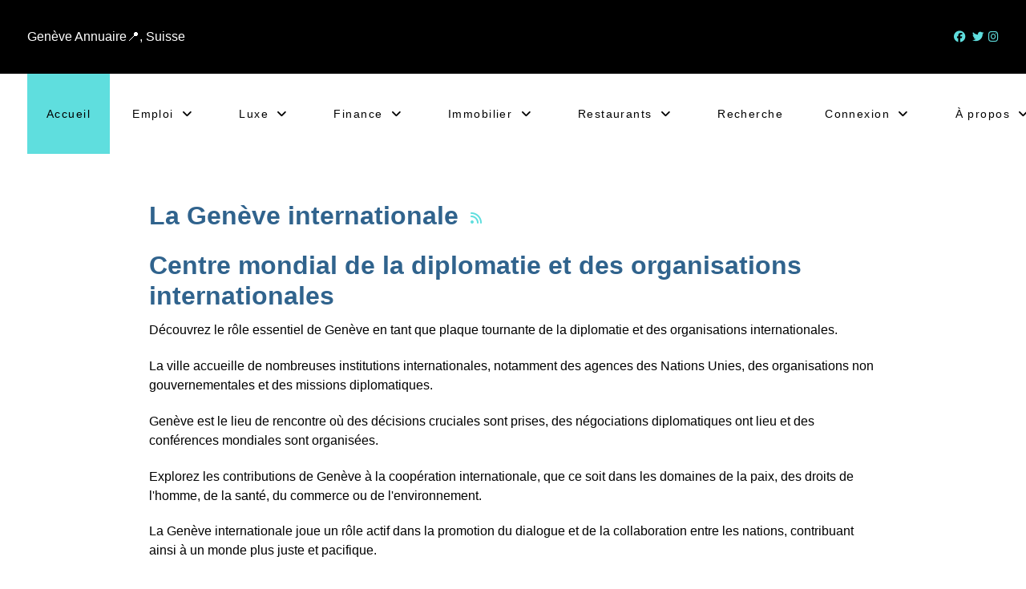

--- FILE ---
content_type: text/html; charset=utf-8
request_url: https://www.geneve-annuaire.ch/international.html
body_size: 27345
content:
<!DOCTYPE html>
<html lang="fr-FR" dir="ltr">
<head>
<!-- Optimised with Easy Frontend SEO Pro version 5.3.0.0-PRO - https://kubik-rubik.de/efseo-easy-frontend-seo -->
<meta name="viewport" content="width=device-width, initial-scale=1.0">
<meta http-equiv="X-UA-Compatible" content="IE=edge" />
<meta charset="utf-8">
<meta name="title" content="La Genève internationale">
<meta name="keywords" content="Genève, diplomatie, organisations internationales, coopération internationale, siège d'organisations, conférences mondiales">
<meta name="twitter:title" content="La Genève internationale - Centre mondial de la diplomatie et des organisations internationales">
<meta name="twitter:description" content="Découvrez le rôle central de Genève en tant que centre mondial de la diplomatie et des organisations internationales, siège de nombreuses institutions et lieu de conférences mondiales.">
<meta name="robots" content="index, follow">
<meta property="og:title" content="La Genève internationale - Centre mondial de la diplomatie et des organisations internationales">
<meta property="og:description" content="Découvrez le rôle central de Genève en tant que centre mondial de la diplomatie et des organisations internationales, siège de nombreuses institutions et lieu de conférences mondiales.">
<meta name="description" content="Découvrez le rôle central de Genève en tant que centre mondial de la diplomatie et des organisations internationales, siège de nombreuses institutions et lieu de conférences mondiales.">
<meta name="generator" content="Genève Annuaire System">
<link rel="preload" href="/media/com_mtree/images/listings/m/5682.jpg" as="image" fetchpriority="high" class="jchoptimize-auto-lcp">
<link href="/media/com_jchoptimize/cache/css/4b2e4506afdc36ddcd148ebcdd45e8639ed2294a9b00864c50b222e05d5f68ab.css" media="all" rel="preload" as="style" onload="this.rel='stylesheet'">
<title>La Genève internationale - Centre mondial de la diplomatie et des organisations internationales</title>
<link href="/favicon.ico" rel="icon" type="image/vnd.microsoft.icon">
<script type="application/json" class="joomla-script-options new">{"system.paths":{"root":"","rootFull":"https:\/\/www.geneve-annuaire.ch\/","base":"","baseFull":"https:\/\/www.geneve-annuaire.ch\/"},"csrf.token":"edcac584c9adb223feeb21a17e81aa0c"}</script>
<link rel="alternate" type="application/rss+xml" title="Genève Annuaire - La Genève internationale" href="/component/mtree/international/rss/nouveau-rss.html" />
<style class="jchoptimize-critical-css" data-id="fb42c65832272fa89509da22ffeb0f8bf9b9b30fc91bc0677c427d18ca28a7cc">:root,[data-bs-theme=light]{--bs-blue:#0d6efd;--bs-indigo:#6610f2;--bs-purple:#6f42c1;--bs-pink:#d63384;--bs-red:#dc3545;--bs-orange:#fd7e14;--bs-yellow:#ffc107;--bs-green:#198754;--bs-teal:#20c997;--bs-cyan:#0dcaf0;--bs-black:#000;--bs-white:#fff;--bs-gray:#6c757d;--bs-gray-dark:#343a40;--bs-gray-100:#f8f9fa;--bs-gray-200:#e9ecef;--bs-gray-300:#dee2e6;--bs-gray-400:#ced4da;--bs-gray-500:#adb5bd;--bs-gray-600:#6c757d;--bs-gray-700:#495057;--bs-gray-800:#343a40;--bs-gray-900:#212529;--bs-primary:#0d6efd;--bs-secondary:#6c757d;--bs-success:#198754;--bs-info:#0dcaf0;--bs-warning:#ffc107;--bs-danger:#dc3545;--bs-light:#f8f9fa;--bs-dark:#212529;--bs-primary-rgb:13,110,253;--bs-secondary-rgb:108,117,125;--bs-success-rgb:25,135,84;--bs-info-rgb:13,202,240;--bs-warning-rgb:255,193,7;--bs-danger-rgb:220,53,69;--bs-light-rgb:248,249,250;--bs-dark-rgb:33,37,41;--bs-primary-text-emphasis:#052c65;--bs-secondary-text-emphasis:#2b2f32;--bs-success-text-emphasis:#0a3622;--bs-info-text-emphasis:#055160;--bs-warning-text-emphasis:#664d03;--bs-danger-text-emphasis:#58151c;--bs-light-text-emphasis:#495057;--bs-dark-text-emphasis:#495057;--bs-primary-bg-subtle:#cfe2ff;--bs-secondary-bg-subtle:#e2e3e5;--bs-success-bg-subtle:#d1e7dd;--bs-info-bg-subtle:#cff4fc;--bs-warning-bg-subtle:#fff3cd;--bs-danger-bg-subtle:#f8d7da;--bs-light-bg-subtle:#fcfcfd;--bs-dark-bg-subtle:#ced4da;--bs-primary-border-subtle:#9ec5fe;--bs-secondary-border-subtle:#c4c8cb;--bs-success-border-subtle:#a3cfbb;--bs-info-border-subtle:#9eeaf9;--bs-warning-border-subtle:#ffe69c;--bs-danger-border-subtle:#f1aeb5;--bs-light-border-subtle:#e9ecef;--bs-dark-border-subtle:#adb5bd;--bs-white-rgb:255,255,255;--bs-black-rgb:0,0,0;--bs-font-sans-serif:system-ui,-apple-system,"Segoe UI",Roboto,"Helvetica Neue","Noto Sans","Liberation Sans",Arial,sans-serif,"Apple Color Emoji","Segoe UI Emoji","Segoe UI Symbol","Noto Color Emoji";--bs-font-monospace:SFMono-Regular,Menlo,Monaco,Consolas,"Liberation Mono","Courier New",monospace;--bs-gradient:linear-gradient(180deg,#ffffff26,#fff0);--bs-body-font-family:var(--bs-font-sans-serif);--bs-body-font-size:1rem;--bs-body-font-weight:400;--bs-body-line-height:1.5;--bs-body-color:#212529;--bs-body-color-rgb:33,37,41;--bs-body-bg:#fff;--bs-body-bg-rgb:255,255,255;--bs-emphasis-color:#000;--bs-emphasis-color-rgb:0,0,0;--bs-secondary-color:#212529bf;--bs-secondary-color-rgb:33,37,41;--bs-secondary-bg:#e9ecef;--bs-secondary-bg-rgb:233,236,239;--bs-tertiary-color:#21252980;--bs-tertiary-color-rgb:33,37,41;--bs-tertiary-bg:#f8f9fa;--bs-tertiary-bg-rgb:248,249,250;--bs-heading-color:inherit;--bs-link-color:#0d6efd;--bs-link-color-rgb:13,110,253;--bs-link-decoration:underline;--bs-link-hover-color:#0a58ca;--bs-link-hover-color-rgb:10,88,202;--bs-code-color:#d63384;--bs-highlight-color:#212529;--bs-highlight-bg:#fff3cd;--bs-border-width:1px;--bs-border-style:solid;--bs-border-color:#dee2e6;--bs-border-color-translucent:#0000002d;--bs-border-radius:.375rem;--bs-border-radius-sm:.25rem;--bs-border-radius-lg:.5rem;--bs-border-radius-xl:1rem;--bs-border-radius-xxl:2rem;--bs-border-radius-2xl:var(--bs-border-radius-xxl);--bs-border-radius-pill:50rem;--bs-box-shadow:0 .5rem 1rem #00000026;--bs-box-shadow-sm:0 .125rem .25rem #00000013;--bs-box-shadow-lg:0 1rem 3rem #0000002d;--bs-box-shadow-inset:inset 0 1px 2px #00000013;--bs-focus-ring-width:.25rem;--bs-focus-ring-opacity:.25;--bs-focus-ring-color:#0d6efd40;--bs-form-valid-color:#198754;--bs-form-valid-border-color:#198754;--bs-form-invalid-color:#dc3545;--bs-form-invalid-border-color:#dc3545}*,:after,:before{box-sizing:border-box}@media (prefers-reduced-motion:no-preference){:root{scroll-behavior:smooth}}body{font-family:var(--bs-body-font-family);font-size:var(--bs-body-font-size);font-weight:var(--bs-body-font-weight);line-height:var(--bs-body-line-height);color:var(--bs-body-color);text-align:var(--bs-body-text-align);background-color:var(--bs-body-bg);-webkit-text-size-adjust:100%;-webkit-tap-highlight-color:transparent;margin:0}.h1,.h2,.h3,.h4,.h5,.h6,h1,h2,h3,h4,h5,h6{color:var(--bs-heading-color);margin-top:0;margin-bottom:.5rem;font-weight:500;line-height:1.2}.h1,h1{font-size:calc(1.375rem + 1.5vw)}@media (width>=1200px){.h1,h1{font-size:2.5rem}}.h2,h2{font-size:calc(1.325rem + .9vw)}@media (width>=1200px){.h2,h2{font-size:2rem}}.h3,h3{font-size:calc(1.3rem + .6vw)}@media (width>=1200px){.h3,h3{font-size:1.75rem}}.h4,h4{font-size:calc(1.275rem + .3vw)}@media (width>=1200px){.h4,h4{font-size:1.5rem}}p{margin-top:0;margin-bottom:1rem}ol,ul{padding-left:2rem}dl,ol,ul{margin-top:0;margin-bottom:1rem}ol ol,ol ul,ul ol,ul ul{margin-bottom:0}blockquote{margin:0 0 1rem}b,strong{font-weight:bolder}.small,small{font-size:.875em}a{color:rgba(var(--bs-link-color-rgb),var(--bs-link-opacity,1));text-decoration:underline}img,svg{vertical-align:middle}.container,.container-fluid,.container-lg,.container-md,.container-sm,.container-xl,.container-xxl{--bs-gutter-x:1.5rem;--bs-gutter-y:0;width:100%;padding-right:calc(var(--bs-gutter-x)*.5);padding-left:calc(var(--bs-gutter-x)*.5);margin-left:auto;margin-right:auto}@media (width>=576px){.container,.container-sm{max-width:540px}}@media (width>=768px){.container,.container-md,.container-sm{max-width:720px}}@media (width>=992px){.container,.container-lg,.container-md,.container-sm{max-width:960px}}@media (width>=1200px){.container,.container-lg,.container-md,.container-sm,.container-xl{max-width:1140px}}@media (width>=1400px){.container,.container-lg,.container-md,.container-sm,.container-xl,.container-xxl{max-width:1320px}}:root{--bs-breakpoint-xs:0;--bs-breakpoint-sm:576px;--bs-breakpoint-md:768px;--bs-breakpoint-lg:992px;--bs-breakpoint-xl:1200px;--bs-breakpoint-xxl:1400px}.row{--bs-gutter-x:1.5rem;--bs-gutter-y:0;margin-top:calc(-1*var(--bs-gutter-y));margin-right:calc(-.5*var(--bs-gutter-x));margin-left:calc(-.5*var(--bs-gutter-x));flex-wrap:wrap;display:flex}.row>*{width:100%;max-width:100%;padding-right:calc(var(--bs-gutter-x)*.5);padding-left:calc(var(--bs-gutter-x)*.5);margin-top:var(--bs-gutter-y);flex-shrink:0}.col{flex:1 0 0}.row-cols-1>*{flex:none;width:100%}.g-3,.gx-3{--bs-gutter-x:1rem}@media (width>=576px){.row-cols-sm-2>*{flex:none;width:50%}}@media (width>=768px){.row-cols-md-3>*{flex:none;width:33.3333%}}@media (width>=992px){.col-lg-3{flex:none;width:25%}.col-lg-6{flex:none;width:50%}.col-lg-12{flex:none;width:100%}}.btn{--bs-btn-padding-x:.75rem;--bs-btn-padding-y:.375rem;--bs-btn-font-family:;--bs-btn-font-size:1rem;--bs-btn-font-weight:400;--bs-btn-line-height:1.5;--bs-btn-color:var(--bs-body-color);--bs-btn-bg:transparent;--bs-btn-border-width:var(--bs-border-width);--bs-btn-border-color:transparent;--bs-btn-border-radius:var(--bs-border-radius);--bs-btn-hover-border-color:transparent;--bs-btn-box-shadow:inset 0 1px 0 #ffffff26,0 1px 1px #00000013;--bs-btn-disabled-opacity:.65;--bs-btn-focus-box-shadow:0 0 0 .25rem rgba(var(--bs-btn-focus-shadow-rgb),.5);padding:var(--bs-btn-padding-y)var(--bs-btn-padding-x);font-family:var(--bs-btn-font-family);font-size:var(--bs-btn-font-size);font-weight:var(--bs-btn-font-weight);line-height:var(--bs-btn-line-height);color:var(--bs-btn-color);text-align:center;vertical-align:middle;cursor:pointer;-webkit-user-select:none;-moz-user-select:none;user-select:none;border:var(--bs-btn-border-width)solid var(--bs-btn-border-color);border-radius:var(--bs-btn-border-radius);background-color:var(--bs-btn-bg);text-decoration:none;transition:color .15s ease-in-out,background-color .15s ease-in-out,border-color .15s ease-in-out,box-shadow .15s ease-in-out;display:inline-block}@media (prefers-reduced-motion:reduce){.btn{transition:none}}.pagination{--bs-pagination-padding-x:.75rem;--bs-pagination-padding-y:.375rem;--bs-pagination-font-size:1rem;--bs-pagination-color:var(--bs-link-color);--bs-pagination-bg:var(--bs-body-bg);--bs-pagination-border-width:var(--bs-border-width);--bs-pagination-border-color:var(--bs-border-color);--bs-pagination-border-radius:var(--bs-border-radius);--bs-pagination-hover-color:var(--bs-link-hover-color);--bs-pagination-hover-bg:var(--bs-tertiary-bg);--bs-pagination-hover-border-color:var(--bs-border-color);--bs-pagination-focus-color:var(--bs-link-hover-color);--bs-pagination-focus-bg:var(--bs-secondary-bg);--bs-pagination-focus-box-shadow:0 0 0 .25rem #0d6efd40;--bs-pagination-active-color:#fff;--bs-pagination-active-bg:#0d6efd;--bs-pagination-active-border-color:#0d6efd;--bs-pagination-disabled-color:var(--bs-secondary-color);--bs-pagination-disabled-bg:var(--bs-secondary-bg);--bs-pagination-disabled-border-color:var(--bs-border-color);padding-left:0;list-style:none;display:flex}:root,[data-bs-theme=light]{--bs-btn-close-filter:}:root,[data-bs-theme=light]{--bs-carousel-indicator-active-bg:#fff;--bs-carousel-caption-color:#fff;--bs-carousel-control-icon-filter:}.d-block{display:block!important}.justify-content-between{justify-content:space-between!important}.align-items-center{align-items:center!important}.mt-4{margin-top:1.5rem!important}.mb-3{margin-bottom:1rem!important}.pt-2{padding-top:.5rem!important}.text-info{--bs-text-opacity:1;color:rgba(var(--bs-info-rgb),var(--bs-text-opacity))!important}.text-muted{--bs-text-opacity:1;color:var(--bs-secondary-color)!important}</style>
<style class="jchoptimize-critical-css" data-id="fb42c65832272fa89509da22ffeb0f8b3cdbeda7caa4c4d76841a6eac89fa748">:root{--primary-color:#30638d;--secondary-color:#295478;--highlight-color:#ffd700;--font-size-base:16px;--font-size-large:1.6rem;--font-size-small:0.85rem;--border-radius:0.25rem;--box-shadow:0 1px 4px rgba(0,0,0,0.2)}body{font-family:'Arial',sans-serif;line-height:1.6;font-size:var(--font-size-base);color:#333}h1,h2,h3{color:var(--primary-color)}a{color:var(--primary-color);text-decoration:none;transition:color 0.3s ease}button,.mt-add-listing-btn{background-color:var(--primary-color);color:#fff;border-radius:var(--border-radius);padding:0.5rem 1rem;transition:background-color 0.3s ease}img{max-width:100%;height:auto}.mt-page-category-style-3 .mt-page-category .mt-category-header-title-desc{margin-top:0.75rem}.mt-page-category-style-3 .mt-page-category .mt-category-header-title-desc h1{font-size:2em;font-weight:bold}.mt-page-category-style-3 .mt-page-category .mt-category-header-title-desc .mt-category-desc{margin-top:0.6em}.mt-add-listing-btn-container{display:flex;justify-content:flex-end;margin-top:2rem}.mt-category-relcats,.mt-category-subcats{width:100%;overflow:hidden;margin:1rem 0 0}.mt-category-relcats a,.mt-category-subcats a{text-decoration:none;font-weight:400}.mt-category-subcats .mt-category-subcats-item.featured a{font-weight:700}.mt-category-subcats .mt-category-subcats-item{margin-top:0.5rem;margin-bottom:0.5rem;position:relative;text-align:center;background-size:cover}.mt-category-subcats .mt-category-subcats-item a{padding:0.75rem 1.5rem 0.6rem 1.5rem;border:1px solid #F2F2F2;border-radius:2px;z-index:100;display:inline-block;width:100%;height:100%;box-sizing:border-box;overflow:hidden;text-overflow:ellipsis;white-space:nowrap}.mt-listings-pages,.mt-pages-links{display:flex;background-color:#F2F2F2;clear:both;margin-top:1rem;margin-bottom:0.75rem;overflow:hidden;position:relative;padding:0.75rem}.mt-listings-pages .mt-x-listings,.mt-pages-links .mt-x-listings{display:flex;align-items:center;flex-grow:1;color:#606060;float:left;margin:0}.mt-listings .mt-listings-spacing-top{height:20px;display:block;clear:both}.mt-ls-field.mfieldtype_coredesc{margin-bottom:0.75rem}.mt-ld-main_stats,.mt-ld-property_details,.mt-ld-property_desc,.map,.reviews,.rating-fav,.actions{margin-top:1.5em}.actions a{margin:0 0.5em 0 0}.mt-ls-field.mfieldtype_coredesc{margin-bottom:0.75rem}.summary-view-image{overflow:hidden}.summary-view-image img{width:100%}.listing-summary{margin-bottom:40px}.mt-ls-style-3 .listing-summary{border:1px solid #CCC;margin-bottom:20px;margin-left:0;margin-right:0}.mt-ls-style-3 .listing-summary .summary-view-details.mt-ls-has-image{padding-bottom:0}.mt-ls-style-3 .listing-summary .summary-view-image{padding-left:0}.mt-ls-style-3 .listing-summary .summary-view-fields{overflow:hidden}.mt-ls-style-3 .listing-summary .summary-view-fields .caption{margin-right:0.5rem}.mt-ls-style-3 .listing-summary .mt-ls-field{padding-left:0;padding-right:0;white-space:nowrap;text-overflow:ellipsis;overflow:hidden}.listing-summary .mt-ls-header h3{font-size:1.5em;margin:0 0 0.75rem 0;line-height:1em;font-weight:500}.listing-summary .mt-ls-header h3 a{text-decoration:none}.mt-ls-style-3 .listing-summary .mt-ls-header h3{font-size:1.6em;margin-bottom:4px}.listing-summary p{margin:0}.listing-summary .reviews{padding-left:1em}.listing-summary img.image-left{box-sizing:border-box;background-color:#e5e5e5;border:1px solid #e5e5e5;padding:5px}.mt-ls-style-3 .listing-summary img.image-left{background-color:transparent;padding:0;border:0}.mt-ls-style-3 .listing-summary .summary-view-details{padding-top:0.75rem;padding-bottom:0.75rem}.mt-ls-field-focus{font-size:1.2em;font-weight:bold;border-top:1px solid #ccc;border-bottom:1px solid #ccc;padding:0.375rem 0.25rem 0.375rem 0.25rem;display:flex;justify-content:space-between}.mt-ls-style-3 .mt-ls-field-focus{border:0;padding-bottom:0;font-size:1.6em;padding-left:0}.mt-ls-style-3 .mt-ls-field-focus.mt-ls-fields{margin-bottom:12px}.mt-ls-fields{margin:0 0 0.75rem 0}.mt-ls-style-3 .mt-ls-fields{margin-bottom:4px}.mt-ls-fields .reviews{padding-left:0}.mt-ls-field .caption{font-size:1em;color:#6b7280}.mt-ls-field .output{float:none;width:auto}.mt-ls-field .caption,.mt-ls-field .output{overflow:hidden;text-overflow:ellipsis;white-space:nowrap}.mt-ls-field.mfieldtype_coredesc,.mt-ls-field.category{font-size:1em;float:none}.listing-summary .reviews{font-size:0.85rem;color:#9ca3af;margin:0;clear:none;align-self:center}.site.com_mtree .tag{padding:0}.mt-listings a,.mt-page-listing a{text-decoration:none}.mt-add-listing-btn{border-radius:0.25rem;padding:0.375rem 1.5rem;color:#fff;font-weight:600;background-color:#30638d;border-color:#30638d;text-decoration:none}.mt-add-listing-btn .label{padding-left:0.5rem;padding-right:0.5rem}.mt-rss-feed-icon{font-size:1rem;position:relative;bottom:0.15rem;margin-left:0.4rem}</style>
<style class="jchoptimize-critical-css" data-id="fb42c65832272fa89509da22ffeb0f8bc18e3bd2f657cd22d66364b119822f8c">.g-main-nav .g-dropdown,.g-main-nav .g-standard .g-dropdown .g-dropdown{position:absolute;top:auto;left:auto;opacity:0;visibility:hidden;overflow:hidden}.g-main-nav ul,#g-mobilemenu-container ul{margin:0;padding:0;list-style:none}html{height:100%;font-size:100%;-ms-text-size-adjust:100%;-webkit-text-size-adjust:100%;box-sizing:border-box}*,*::before,*::after{box-sizing:inherit}body{margin:0}#g-page-surround{min-height:100vh;position:relative;overflow:hidden}article,aside,details,footer,header,hgroup,main,nav,section,summary{display:block}a{background:transparent;text-decoration:none}b,strong{font-weight:bold}img{height:auto;max-width:100%;display:inline-block;vertical-align:middle;border:0;-ms-interpolation-mode:bicubic}@media print{body{background:#fff !important;color:#000 !important}}.g-grid{display:flex;flex-flow:row wrap;list-style:none;margin:0;padding:0;text-rendering:optimizespeed}.g-block{flex:1;min-width:0;min-height:0}.size-20{flex:0 20%;width:20%}.size-80{flex:0 80%;width:80%}.size-100{width:100%;max-width:100%;flex-grow:0;flex-basis:100%}.g-main-nav:not(.g-menu-hastouch) .g-dropdown{z-index:10;top:-9999px}.g-main-nav .g-toplevel>li{display:inline-block;cursor:pointer;transition:background .2s ease-out,transform .2s ease-out}.g-main-nav .g-toplevel>li .g-menu-item-content{display:inline-block;vertical-align:middle;cursor:pointer}.g-main-nav .g-toplevel>li .g-menu-item-container{transition:transform .2s ease-out}.g-main-nav .g-toplevel>li.g-parent .g-menu-parent-indicator{display:inline-block;vertical-align:middle;line-height:normal}.g-main-nav .g-dropdown{transition:opacity .2s ease-out,transform .2s ease-out;z-index:1}.g-main-nav .g-sublevel>li{transition:background .2s ease-out,transform .2s ease-out}.g-main-nav .g-sublevel>li .g-menu-item-content{display:inline-block;vertical-align:middle;word-break:break-word}.g-menu-item-container{display:block;position:relative}.g-main-nav .g-standard{position:relative}.g-main-nav .g-standard .g-sublevel>li{position:relative}.g-main-nav .g-standard .g-dropdown{top:100%}.g-main-nav .g-standard .g-dropdown.g-dropdown-right{left:0}.g-main-nav .g-standard .g-dropdown .g-block{flex-grow:0;flex-basis:100%}.g-main-nav .g-standard .g-go-back{display:none}.g-go-back.g-level-1{display:none}.g-go-back a span{display:none}h1,h2,h3,h4,h5,h6{margin:0.75rem 0 1.5rem 0;text-rendering:optimizeLegibility}p{margin:1.5rem 0}ul,ol,dl{margin-top:1.5rem;margin-bottom:1.5rem}ul ul,ul ol,ul dl,ol ul,ol ol,ol dl,dl ul,dl ol,dl dl{margin-top:0;margin-bottom:0}ul{margin-left:1.5rem;padding:0}blockquote{margin:1.5rem 0;padding-left:0.75rem}.hide,body .g-offcanvas-hide{display:none}.center{text-align:center !important}.align-right{text-align:right !important}.align-left{text-align:left !important}.nomargintop{margin-top:0 !important}.nomargintop .g-content{margin-top:0 !important}.nomarginbottom{margin-bottom:0 !important}.nomarginbottom .g-content{margin-bottom:0 !important}.nopaddingtop{padding-top:0 !important}.nopaddingtop .g-content{padding-top:0 !important}.nopaddingbottom{padding-bottom:0 !important}.nopaddingbottom .g-content{padding-bottom:0 !important}#g-offcanvas{position:fixed;top:0;left:0;right:0;bottom:0;overflow-x:hidden;overflow-y:auto;text-align:left;display:none;-webkit-overflow-scrolling:touch}.g-offcanvas-toggle{display:block;position:absolute;top:0.7rem;left:0.7rem;z-index:10;line-height:1;cursor:pointer}.g-offcanvas-left #g-page-surround{left:0}.g-offcanvas-left #g-offcanvas{right:inherit}</style>
<style class="jchoptimize-critical-css" data-id="fb42c65832272fa89509da22ffeb0f8b437d3a0835588a05ebdd255dc8cf67ca">.g-content{margin:0.625rem;padding:1.5rem}body{font-size:1rem;line-height:1.5}h1{font-size:2.2rem}h2{font-size:2rem}h3{font-size:1.7rem}h4{font-size:1.25rem}.nomargintop,.nomargintop>.g-content{margin-top:0}.nomarginbottom,.nomarginbottom>.g-content{margin-bottom:0}.nopaddingtop,.nopaddingtop>.g-content{padding-top:0}.nopaddingbottom,.nopaddingbottom>.g-content{padding-bottom:0}.section-horizontal-paddings{padding-left:10%;padding-right:10%}@media only all and (min-width:51rem) and (max-width:75.99rem){.section-horizontal-paddings{padding-left:0;padding-right:0}}@media only all and (max-width:50.99rem){.section-horizontal-paddings{padding-left:0;padding-right:0}}.section-vertical-paddings{padding-top:4vw;padding-bottom:4vw}html body{position:relative;color:#444;background:#fff;-webkit-font-smoothing:antialiased;-moz-osx-font-smoothing:grayscale}html body #g-page-surround{background-color:#fff}html body p{margin:0 0 1.3rem 0}@media print{#g-page-surround{background:#fff !important;color:#000 !important}}.g-main-nav .g-toplevel>li>.g-menu-item-container,.g-main-nav .g-sublevel>li>.g-menu-item-container{padding:0.625rem 1.5rem;font-size:0.9vw;font-weight:400;line-height:1;letter-spacing:0.1em;white-space:normal;overflow-wrap:break-word;word-wrap:break-word;word-break:break-all;transition:0.35s ease}@media (max-width:100rem){.g-main-nav .g-toplevel>li>.g-menu-item-container,.g-main-nav .g-sublevel>li>.g-menu-item-container{font-size:0.9rem}}@media (min-width:2000px){.g-main-nav .g-toplevel>li>.g-menu-item-container,.g-main-nav .g-sublevel>li>.g-menu-item-container{font-size:18px}}.g-main-nav .g-standard .g-dropdown{float:left}.g-main-nav .g-standard .g-dropdown{min-width:190px}.g-main-nav{z-index:20;font-family:"inter","Helvetica","Tahoma","Geneva","Arial",sans-serif;font-size:1rem;background:rgba(255,255,255,0)}@media only all and (min-width:76rem) and (max-width:87.99rem){.g-main-nav{white-space:nowrap}}.g-main-nav .g-standard .g-dropdown{padding-top:0.625rem;padding-bottom:0.625rem}.g-main-nav .g-toplevel{width:100%}.g-main-nav .g-toplevel>li>.g-menu-item-container{padding:2.625rem 1.5rem;position:relative;transition:all 0.2s ease-in-out;top:0}@media only all and (min-width:51rem) and (max-width:75.99rem){.g-main-nav .g-toplevel>li>.g-menu-item-container{padding:2.625rem 1.3rem}}#g-navigation .g-main-nav .g-toplevel>li>.g-menu-item-container{color:#000}.g-main-nav .g-toplevel>li:hover>.g-menu-item-container,.g-main-nav .g-toplevel>li.active>.g-menu-item-container{background:#5fdede}#g-navigation .g-main-nav .g-toplevel>li:hover>.g-menu-item-container,#g-navigation .g-main-nav .g-toplevel>li.active>.g-menu-item-container{color:#000}.g-main-nav .g-toplevel>li>.g-menu-item-container>.g-menu-item-content{word-break:normal;line-height:normal}.g-main-nav .g-toplevel>li>.g-menu-item-container .g-menu-parent-indicator{vertical-align:middle}.g-main-nav .g-dropdown{padding-top:0.625rem;padding-bottom:0.625rem;text-align:left;background:#5fdede}.g-main-nav .g-sublevel{padding:0}.g-main-nav .g-sublevel>li{margin:0;padding:0}.g-main-nav .g-sublevel>li>.g-menu-item-container{margin-left:0.625rem;margin-right:0.625rem;color:#000 !important}.g-main-nav .g-sublevel>li>.g-menu-item-container>.g-menu-item-content{display:inline-block;vertical-align:middle;word-break:normal;white-space:nowrap;line-height:normal}.g-main-nav .g-sublevel>li>.g-menu-item-container>.g-menu-item-content>.g-menu-item-title{padding-bottom:0.5rem}.g-main-nav .g-standard .g-dropdown{margin-left:3px}.g-main-nav .g-standard .g-dropdown:after{content:"";position:absolute;display:block;top:0;left:-3px;right:-3px;bottom:0;border-left:3px solid transparent;border-right:3px solid transparent;z-index:-1}.g-main-nav .g-standard>.g-dropdown{margin-left:0}.g-main-nav .g-standard>.g-dropdown,.g-main-nav .g-fullwidth>.g-dropdown{margin-top:0px}.g-main-nav .g-standard .g-dropdown{z-index:100;transition:none}.g-main-nav .g-standard .g-fade.g-dropdown{transition:opacity 0.3s ease-out,transform 0.3s ease-out}a{color:#5fdede;transition:all 0.2s}body{font-family:"inter","Helvetica","Tahoma","Geneva","Arial",sans-serif;font-weight:400}h1,h2,h3,h4,h5{font-family:"inter","Helvetica","Tahoma","Geneva","Arial",sans-serif;font-weight:700;margin:1.5rem 0 0.75rem 0}h1{font-size:2.2rem;font-weight:700}h2{font-size:2rem;font-weight:700}h3{font-size:1.7rem;font-weight:700}h4{font-size:1.25rem;font-weight:600}blockquote{border-left:10px solid rgba(231,232,234,0.25);font-size:1.1rem}.platform-content,.moduletable,.widget{margin:0.625rem 0;padding:1.5rem 0}.platform-content:first-child,.moduletable:first-child,.widget:first-child{margin-top:0;padding-top:0}.platform-content:last-child,.moduletable:last-child,.widget:last-child{margin-bottom:0;padding-bottom:0}#g-top{color:#fff;background:#000}#g-top a,#g-top .g-simplecontact .fa{color:#5fdede}#g-top .fa{font-size:0.9rem}#g-top .g-grid{align-items:center}@media print{#g-top{background:#fff !important;color:#000 !important}}#g-navigation{color:#000;background:rgba(255,255,255,0);position:relative;z-index:100}#g-navigation a{color:#000}#g-navigation .g-grid{align-items:center}@media print{#g-navigation{background:#fff !important;color:#000 !important}}#g-container-main{background:rgba(255,255,255,0);color:#000}@media print{#g-mainbar{background:#fff !important;color:#000 !important}}#g-footer{background:#000;color:#ccc;background-image:url('https://www.geneve-annuaire.ch/templates/rt_horizon/images/backgrounds/footer/bg-01.svg');background-repeat:no-repeat;background-size:cover}@media only all and (max-width:50.99rem){#g-footer .g-simplecontent-item{text-align:center}}#g-footer a{color:#ffedab}#g-offcanvas{background:#5fdede;width:13rem;color:#fff}.g-offcanvas-toggle{display:none;font-size:1.5rem;background:transparent;color:#5fdede;width:40px;height:40px;line-height:24px;text-align:center;top:2.9rem;left:1.1rem;z-index:10001;direction:ltr;transition:all 0.4s}@media only all and (max-width:51rem){.g-offcanvas-toggle{display:block}}#g-offcanvas{padding-left:1.5rem}#g-offcanvas #g-mobilemenu-container{font-family:"inter","Helvetica","Tahoma","Geneva","Arial",sans-serif;font-weight:bold;margin-top:0.625rem;margin-bottom:0.625rem;margin-left:-50%}#g-mobilemenu-container{margin:-2.125rem}.g-social .g-social-items{line-height:normal}@media only all and (max-width:50.99rem){.g-social .g-social-items{text-align:center}}.g-social .g-social-items a{font-size:1vw;border-radius:2px}@media (max-width:100rem){.g-social .g-social-items a{font-size:1rem}}@media only all and (min-width:51rem) and (max-width:75.99rem){.g-social .g-social-items a{font-size:1.15rem}}[id^=copyright-][id$=-particle]{font-size:0.6vw}@media (max-width:150rem){[id^=copyright-][id$=-particle]{font-size:0.9rem}}.g-content{margin:0.625rem;padding:1.5rem}body{font-size:1rem;line-height:1.5}h1{font-size:2.2rem}h2{font-size:2rem}h3{font-size:1.7rem}h4{font-size:1.25rem}.g-simplecontent .g-simplecontent-layout-standard .g-simplecontent-item-content-title{font-size:1.5vw;font-weight:900;font-family:"inter","Helvetica","Tahoma","Geneva","Arial",sans-serif}@media (max-width:66.6666666667rem){.g-simplecontent .g-simplecontent-layout-standard .g-simplecontent-item-content-title{font-size:1rem}}.g-simplecontent .g-simplecontent-item-content-title{margin:0.525rem 0;font-weight:900;line-height:1}.g-simplecontent .g-simplecontent-item-main-content{font-size:1vw;margin:2.125rem 0;font-family:"inter","Helvetica","Tahoma","Geneva","Arial",sans-serif}@media (max-width:100rem){.g-simplecontent .g-simplecontent-item-main-content{font-size:1rem}}@media only all and (max-width:50.99rem){.g-simplecontact-particle{text-align:center}}.g-simplecontact-particle li{white-space:nowrap;margin-right:0.625rem}.g-simplecontact-particle .g-simplecontact{margin:0;list-style-type:none;display:flex;flex-direction:row;justify-content:flex-start}@media only all and (max-width:50.99rem){.g-simplecontact-particle .g-simplecontact{flex-direction:column}}@media only all and (max-width:50.99rem){.g-block{flex-grow:0;flex-basis:100%}}@media only all and (max-width:50.99rem){body [class*="size-"]{flex-grow:0;flex-basis:100%;max-width:100%}}@media only all and (max-width:50.99rem){@supports not (flex-wrap:wrap){.g-grid{display:block;flex-wrap:inherit}.g-block{display:block;flex:inherit}}}@media only all and (max-width:50.99rem){.hidden-phone{display:none !important}}@media only all and (max-width:50.99rem){.align-right{text-align:inherit !important}.align-left{text-align:inherit !important}}</style>
<style class="jchoptimize-critical-css" data-id="fb42c65832272fa89509da22ffeb0f8b1004553044674bf443a2431c462f65e0">.container,.container-fluid,.container-sm,.container-md,.container-lg,.container-xl,.container-xxl{width:100%;padding-right:var(--bs-gutter-x,0.75rem);padding-left:var(--bs-gutter-x,0.75rem);margin-right:auto;margin-left:auto}@media (min-width:576px){.container,.container-sm{max-width:540px}}@media (min-width:768px){.container,.container-sm,.container-md{max-width:720px}}@media (min-width:992px){.container,.container-sm,.container-md,.container-lg{max-width:960px}}@media (min-width:1200px){.container,.container-sm,.container-md,.container-lg,.container-xl{max-width:1140px}}@media (min-width:1400px){.container,.container-sm,.container-md,.container-lg,.container-xl,.container-xxl{max-width:1320px}}.row{--bs-gutter-x:1.5rem;--bs-gutter-y:0;display:flex;flex-wrap:wrap;margin-top:calc(var(--bs-gutter-y) * -1);margin-right:calc(var(--bs-gutter-x) * -.5);margin-left:calc(var(--bs-gutter-x) * -.5)}.row>*{flex-shrink:0;width:100%;max-width:100%;padding-right:calc(var(--bs-gutter-x) * .5);padding-left:calc(var(--bs-gutter-x) * .5);margin-top:var(--bs-gutter-y)}.col{flex:1 0 0%}.row-cols-1>*{flex:0 0 auto;width:100%}@media (min-width:576px){.row-cols-sm-2>*{flex:0 0 auto;width:50%}}@media (min-width:768px){.row-cols-md-3>*{flex:0 0 auto;width:33.33333%}}.g-3,.gx-3{--bs-gutter-x:1rem}@media (min-width:992px){.col-lg-3{flex:0 0 auto;width:25%}.col-lg-6{flex:0 0 auto;width:50%}.col-lg-12{flex:0 0 auto;width:100%}}.btn{display:inline-block;font-weight:400;line-height:1.5;color:#212529;text-align:center;text-decoration:none;vertical-align:middle;cursor:pointer;user-select:none;background-color:transparent;border:1px solid transparent;padding:0.375rem 0.75rem;font-size:1rem;border-radius:0.25rem;transition:color 0.15s ease-in-out,background-color 0.15s ease-in-out,border-color 0.15s ease-in-out,box-shadow 0.15s ease-in-out}.pagination{display:flex;padding-left:0;list-style:none}.d-block{display:block !important}.justify-content-between{justify-content:space-between !important}.align-items-center{align-items:center !important}.mt-4{margin-top:1.5rem !important}.mb-3{margin-bottom:1rem !important}.pt-2{padding-top:0.5rem !important}.text-info{color:#0dcaf0 !important}.text-muted{color:#6c757d !important}.platform-content.container{max-width:100% !important}</style>
<style class="jchoptimize-critical-css" data-id="fb42c65832272fa89509da22ffeb0f8bbfd202e9d98cf412d8f2b7a1f8883e42">.fa{font-family:var(--fa-style-family,"Font Awesome 6 Free");font-weight:var(--fa-style,900)}.fas,[class^=icon-],[class*=\ icon-],.far,.fab,.icon-joomla,.fa-solid,.fa-regular,.fa-brands,.fa{-moz-osx-font-smoothing:grayscale;-webkit-font-smoothing:antialiased;display:var(--fa-display,inline-block);font-variant:normal;text-rendering:auto;font-style:normal;line-height:1}.fa-classic,.fas,[class^=icon-],[class*=\ icon-],.fa-solid,.far,.fa-regular{font-family:"Font Awesome 6 Free"}.icon-joomla,[class^=icon-],[class*=\ icon-]{-webkit-font-smoothing:antialiased;-moz-osx-font-smoothing:grayscale;font-variant:normal;font-style:normal;font-weight:400;line-height:1;display:inline-block}.fa-fw,.icon-fw{text-align:center;width:1.25em}.fa-bars,.fa-navicon{--fa:""}.fa-phone{--fa:""}.fa-rss,.fa-feed{--fa:""}.fa.fa-twitter,.fa.fa-facebook{font-family:"Font Awesome 6 Brands";font-weight:400}.fa.fa-facebook{--fa:""}.fa.fa-dropbox,.fa.fa-stack-overflow,.fa.fa-instagram,.fa.fa-flickr,.fa.fa-adn,.fa.fa-bitbucket,.fa.fa-bitbucket-square{font-family:"Font Awesome 6 Brands";font-weight:400}.fa.fa-yahoo,.fa.fa-google,.fa.fa-reddit,.fa.fa-reddit-square{font-family:"Font Awesome 6 Brands";font-weight:400}:root,:host{--fa-style-family-classic:"Font Awesome 6 Free";--fa-font-regular:normal 400 1em/1 "Font Awesome 6 Free"}:root,:host{--fa-style-family-classic:"Font Awesome 6 Free";--fa-font-solid:normal 900 1em/1 "Font Awesome 6 Free"}.fas,[class^=icon-],[class*=\ icon-],.fa-solid{font-weight:900}:root,:host{--fa-style-family-brands:"Font Awesome 6 Brands";--fa-font-brands:normal 400 1em/1 "Font Awesome 6 Brands"}.fa-google{--fa:""}.fa-instagram{--fa:""}.fa-facebook{--fa:""}.fa-twitter{--fa:""}[class^=icon-],[class*=\ icon-]{speak:none}</style>
<style class="jchoptimize-critical-css" data-id="fb42c65832272fa89509da22ffeb0f8b55f370b94d5acf6217b0f2208d45efbe">.fa{display:inline-block;font:normal normal normal 14px/1 FontAwesome;font-size:inherit;text-rendering:auto;-webkit-font-smoothing:antialiased;-moz-osx-font-smoothing:grayscale}.fa-fw{width:1.28571429em;text-align:center}</style>
<style class="jchoptimize-critical-css" data-id="fb42c65832272fa89509da22ffeb0f8b748387a5c5d419b0d6c09fdde67875b8">.g-content{margin:0.625rem;padding:1.5rem}body{font-size:1rem;line-height:1.5}h1{font-size:2.2rem}h2{font-size:2rem}h3{font-size:1.7rem}h4{font-size:1.25rem}p.readmore .btn,.content_vote .btn,.contact .form-actions .btn,.login .btn,.logout .btn,.registration .btn,.profile-edit .btn,.remind .btn,.reset .btn,.profile .btn,.search #searchForm .btn,.finder #finder-search .btn,.print-mode #pop-print.btn,.edit.item-page .btn-toolbar .btn,.pager.pagenav a,.moduletable #login-form .control-group .btn,#searchForm .btn,#finder-search .btn,.btn{display:inline-block;font-family:"inter","Helvetica","Tahoma","Geneva","Arial",sans-serif;font-weight:700;color:#fff;font-size:0.8vw;background:#5fdede;text-align:center;margin:0 0 0.5rem 0;padding:0.4rem 1.5rem;border-radius:0.4rem;border:2px solid transparent;vertical-align:middle;text-shadow:none;transition:all 0.2s}@media (max-width:125rem){p.readmore .btn,.content_vote .btn,.contact .form-actions .btn,.login .btn,.logout .btn,.registration .btn,.profile-edit .btn,.remind .btn,.reset .btn,.profile .btn,.search #searchForm .btn,.finder #finder-search .btn,.print-mode #pop-print.btn,.edit.item-page .btn-toolbar .btn,.pager.pagenav a,.moduletable #login-form .control-group .btn,#searchForm .btn,#finder-search .btn,.btn{font-size:1rem}}@media only all and (max-width:50.99rem){.pagination ul{box-shadow:none}}.pagination ul>li{font-weight:600}@media only all and (max-width:50.99rem){.pagination ul>li:not(.pagination-prev):not(.pagination-next){display:none}}.pagination ul>li>a{padding:10px 15px;color:#000;background:rgba(255,255,255,0);border:1px solid rgba(255,255,255,0.2);border-radius:0 !important}.pagination ul>li>span{padding:10px 15px;color:#fff;background:#5fdede;border:1px solid rgba(255,255,255,0.1);color:rgba(255,255,255,0);border-radius:0 !important}.label,.badge{vertical-align:middle;font-size:0.7rem;font-weight:400;border-radius:0.4rem}blockquote{border-left:5px solid rgba(0,0,0,0.1)}.btn{box-shadow:none}.alert-info h4,.text-info{color:#3a87ad}@media only all and (max-width:50.99rem){.row,.thumbnails{margin-left:0}}@media only all and (min-width:51rem) and (max-width:75.99rem){.row{margin-left:-20px}}</style>
<style class="jchoptimize-critical-css" data-id="fb42c65832272fa89509da22ffeb0f8b3175a7050669fc7860d63426d830181b">img{max-width:100%;height:auto}</style>
</head>
<body class="gantry site com_mtree view-home no-layout task-listcats dir-ltr itemid-312 outline-22 g-offcanvas-left g-default g-style-">
<div id="g-offcanvas"  data-g-offcanvas-swipe="0" data-g-offcanvas-css3="1">
<div class="g-grid">
<div class="g-block size-100">
<div id="mobile-menu-2576-particle" class="g-content g-particle"> <div id="g-mobilemenu-container" data-g-menu-breakpoint="51rem"></div>
</div>
</div>
</div>
</div>
<div id="g-page-surround">
<div class="g-offcanvas-hide g-offcanvas-toggle" role="navigation" data-offcanvas-toggle aria-controls="g-offcanvas" aria-expanded="false"><i class="fa fa-fw fa-bars"></i></div>
<section id="g-top">
<div class="g-grid">
<div class="g-block size-100">
<div class="g-system-messages">
<div id="system-message-container">
</div>
</div>
</div>
</div>
<div class="g-grid">
<div class="g-block size-80 align-left">
<div id="simplecontact-5085-particle" class="g-content g-particle"> <div class="g-simplecontact-particle ">
<ul class="g-simplecontact">
<li>
										                    Genève Annuaire📍, Suisse
                    				</li>
</ul>
</div>
</div>
</div>
<div class="g-block size-20 align-right nopaddingtop nopaddingbottom hidden-phone">
<div id="social-7974-particle" class="g-content g-particle"> <div class="g-social ">
<div class="g-social-items">
<a target="_blank" href="https://www.facebook.com/geneve.swiss" title="" aria-label="">
<span class="fa fa-facebook fa-fw"></span> <span class="g-social-text"></span> </a>
<a target="_blank" href="https://x.com/geneveannuaire" title="" aria-label="">
<span class="fa fa-twitter fa-fw"></span> <span class="g-social-text"></span> </a>
<a target="_blank" href="https://www.instagram.com/geneveannuaire/" title="" aria-label="">
<span class="fa fa-instagram"></span> <span class="g-social-text"></span> </a>
</div>
</div>
</div>
</div>
</div>
</section>
<section id="g-navigation">
<div class="g-grid">
<div class="g-block size-100 align-left nomargintop nopaddingtop nomarginbottom nopaddingbottom">
<div id="menu-2872-particle" class="g-content g-particle"> <nav class="g-main-nav" data-g-hover-expand="true">
<ul class="g-toplevel">
<li class="g-menu-item g-menu-item-type-component g-menu-item-312 active g-standard  ">
<a class="g-menu-item-container" href="/">
<span class="g-menu-item-content">
<span class="g-menu-item-title">Accueil</span>
</span>
</a>
</li>
<li class="g-menu-item g-menu-item-type-component g-menu-item-1019 g-parent g-standard g-menu-item-link-parent ">
<a class="g-menu-item-container" href="/emploi.html">
<span class="g-menu-item-content">
<span class="g-menu-item-title">Emploi</span>
</span>
<span class="g-menu-parent-indicator" data-g-menuparent=""></span> </a>
<ul class="g-dropdown g-inactive g-fade g-dropdown-right">
<li class="g-dropdown-column">
<div class="g-grid">
<div class="g-block size-100">
<ul class="g-sublevel">
<li class="g-level-1 g-go-back">
<a class="g-menu-item-container" href="#" data-g-menuparent=""><span>Back</span></a>
</li>
<li class="g-menu-item g-menu-item-type-component g-menu-item-1020  ">
<a class="g-menu-item-container" href="/emploi/bureau-de-placement.html">
<span class="g-menu-item-content">
<span class="g-menu-item-title">Agence de placement</span>
</span>
</a>
</li>
<li class="g-menu-item g-menu-item-type-component g-menu-item-1021  ">
<a class="g-menu-item-container" href="/emploi/adecco-ressources-humaines-sa.html">
<span class="g-menu-item-content">
<span class="g-menu-item-title">Adecco Ressources Humaines SA</span>
</span>
</a>
</li>
<li class="g-menu-item g-menu-item-type-component g-menu-item-1022  ">
<a class="g-menu-item-container" href="/emploi/interiman-group.html">
<span class="g-menu-item-content">
<span class="g-menu-item-title">Interiman Group</span>
</span>
</a>
</li>
<li class="g-menu-item g-menu-item-type-component g-menu-item-1023  ">
<a class="g-menu-item-container" href="/emploi/manpower-sa.html">
<span class="g-menu-item-content">
<span class="g-menu-item-title">Manpower SA</span>
</span>
</a>
</li>
</ul>
</div>
</div>
</li>
</ul>
</li>
<li class="g-menu-item g-menu-item-type-separator g-menu-item-1024 g-parent g-standard  ">
<div class="g-menu-item-container" data-g-menuparent=""> <span class="g-separator g-menu-item-content"> <span class="g-menu-item-title">Luxe</span>
</span>
<span class="g-menu-parent-indicator"></span> </div> <ul class="g-dropdown g-inactive g-fade g-dropdown-right">
<li class="g-dropdown-column">
<div class="g-grid">
<div class="g-block size-100">
<ul class="g-sublevel">
<li class="g-level-1 g-go-back">
<a class="g-menu-item-container" href="#" data-g-menuparent=""><span>Back</span></a>
</li>
<li class="g-menu-item g-menu-item-type-component g-menu-item-1025  ">
<a class="g-menu-item-container" href="/luxe-mode/boutiques-de-luxe.html">
<span class="g-menu-item-content">
<span class="g-menu-item-title">Boutiques de Luxe</span>
</span>
</a>
</li>
<li class="g-menu-item g-menu-item-type-component g-menu-item-1026  ">
<a class="g-menu-item-container" href="/luxe-mode/boutiques-chaussures.html">
<span class="g-menu-item-content">
<span class="g-menu-item-title">Boutiques chaussures</span>
</span>
</a>
</li>
<li class="g-menu-item g-menu-item-type-component g-menu-item-1027  ">
<a class="g-menu-item-container" href="/luxe-mode/maroquinerie.html">
<span class="g-menu-item-content">
<span class="g-menu-item-title">Maroquinerie</span>
</span>
</a>
</li>
<li class="g-menu-item g-menu-item-type-component g-menu-item-1028  ">
<a class="g-menu-item-container" href="/luxe-mode/montres-joaillerie.html">
<span class="g-menu-item-content">
<span class="g-menu-item-title">Montres &amp; Joaillerie</span>
</span>
</a>
</li>
<li class="g-menu-item g-menu-item-type-component g-menu-item-1029  ">
<a class="g-menu-item-container" href="/luxe-mode/les-parfumeries-cosmetiques.html">
<span class="g-menu-item-content">
<span class="g-menu-item-title">Les Parfumeries &amp; Cosmétiques</span>
</span>
</a>
</li>
</ul>
</div>
</div>
</li>
</ul>
</li>
<li class="g-menu-item g-menu-item-type-component g-menu-item-1030 g-parent g-standard g-menu-item-link-parent ">
<a class="g-menu-item-container" href="/finance-assurance.html">
<span class="g-menu-item-content">
<span class="g-menu-item-title">Finance</span>
</span>
<span class="g-menu-parent-indicator" data-g-menuparent=""></span> </a>
<ul class="g-dropdown g-inactive g-fade g-dropdown-right">
<li class="g-dropdown-column">
<div class="g-grid">
<div class="g-block size-100">
<ul class="g-sublevel">
<li class="g-level-1 g-go-back">
<a class="g-menu-item-container" href="#" data-g-menuparent=""><span>Back</span></a>
</li>
<li class="g-menu-item g-menu-item-type-component g-menu-item-1031  ">
<a class="g-menu-item-container" href="/finance-assurance/banques.html">
<span class="g-menu-item-content">
<span class="g-menu-item-title">Banques</span>
</span>
</a>
</li>
<li class="g-menu-item g-menu-item-type-component g-menu-item-1032  ">
<a class="g-menu-item-container" href="/finance-assurance/bcge-succursales.html">
<span class="g-menu-item-content">
<span class="g-menu-item-title">BCGE Succursales</span>
</span>
</a>
</li>
<li class="g-menu-item g-menu-item-type-component g-menu-item-1033  ">
<a class="g-menu-item-container" href="/finance-assurance/ubs-switzerland-succursales.html">
<span class="g-menu-item-content">
<span class="g-menu-item-title">UBS Switzerland Succursales</span>
</span>
</a>
</li>
<li class="g-menu-item g-menu-item-type-component g-menu-item-1034  ">
<a class="g-menu-item-container" href="/finance-assurance/fiduciaires.html">
<span class="g-menu-item-content">
<span class="g-menu-item-title">Fiduciaires</span>
</span>
</a>
</li>
<li class="g-menu-item g-menu-item-type-component g-menu-item-1035  ">
<a class="g-menu-item-container" href="/finance-assurance/axa.html">
<span class="g-menu-item-content">
<span class="g-menu-item-title">AXA</span>
</span>
</a>
</li>
</ul>
</div>
</div>
</li>
</ul>
</li>
<li class="g-menu-item g-menu-item-type-component g-menu-item-1036 g-parent g-standard g-menu-item-link-parent ">
<a class="g-menu-item-container" href="/immobilier.html">
<span class="g-menu-item-content">
<span class="g-menu-item-title">Immobilier</span>
</span>
<span class="g-menu-parent-indicator" data-g-menuparent=""></span> </a>
<ul class="g-dropdown g-inactive g-fade g-dropdown-right">
<li class="g-dropdown-column">
<div class="g-grid">
<div class="g-block size-100">
<ul class="g-sublevel">
<li class="g-level-1 g-go-back">
<a class="g-menu-item-container" href="#" data-g-menuparent=""><span>Back</span></a>
</li>
<li class="g-menu-item g-menu-item-type-component g-menu-item-1037  ">
<a class="g-menu-item-container" href="/immobilier/agences-immobilieres.html">
<span class="g-menu-item-content">
<span class="g-menu-item-title">Agences immobilières</span>
</span>
</a>
</li>
<li class="g-menu-item g-menu-item-type-component g-menu-item-1038  ">
<a class="g-menu-item-container" href="/immobilier/appartements-et-studios-meubles.html">
<span class="g-menu-item-content">
<span class="g-menu-item-title">Appartements et studios meublés</span>
</span>
</a>
</li>
<li class="g-menu-item g-menu-item-type-component g-menu-item-1039  ">
<a class="g-menu-item-container" href="/immobilier/bureaux.html">
<span class="g-menu-item-content">
<span class="g-menu-item-title">Bureaux</span>
</span>
</a>
</li>
</ul>
</div>
</div>
</li>
</ul>
</li>
<li class="g-menu-item g-menu-item-type-component g-menu-item-1040 g-parent g-standard g-menu-item-link-parent ">
<a class="g-menu-item-container" href="/restaurants.html">
<span class="g-menu-item-content">
<span class="g-menu-item-title">Restaurants</span>
</span>
<span class="g-menu-parent-indicator" data-g-menuparent=""></span> </a>
<ul class="g-dropdown g-inactive g-fade g-dropdown-right">
<li class="g-dropdown-column">
<div class="g-grid">
<div class="g-block size-100">
<ul class="g-sublevel">
<li class="g-level-1 g-go-back">
<a class="g-menu-item-container" href="#" data-g-menuparent=""><span>Back</span></a>
</li>
<li class="g-menu-item g-menu-item-type-component g-menu-item-1041  ">
<a class="g-menu-item-container" href="/restaurants/cuisine-gastronomique.html">
<span class="g-menu-item-content">
<span class="g-menu-item-title">Cuisine gastronomique</span>
</span>
</a>
</li>
<li class="g-menu-item g-menu-item-type-component g-menu-item-1042  ">
<a class="g-menu-item-container" href="/restaurants/pizzeria.html">
<span class="g-menu-item-content">
<span class="g-menu-item-title">Pizzeria</span>
</span>
</a>
</li>
<li class="g-menu-item g-menu-item-type-component g-menu-item-1043  ">
<a class="g-menu-item-container" href="/restaurants/coffee-shop.html">
<span class="g-menu-item-content">
<span class="g-menu-item-title">Coffee shop</span>
</span>
</a>
</li>
</ul>
</div>
</div>
</li>
</ul>
</li>
<li class="g-menu-item g-menu-item-type-component g-menu-item-616 g-standard  ">
<a class="g-menu-item-container" href="/recherche-avancee/avance-recherche.html">
<span class="g-menu-item-content">
<span class="g-menu-item-title">Recherche</span>
</span>
</a>
</li>
<li class="g-menu-item g-menu-item-type-component g-menu-item-364 g-parent g-standard g-menu-item-link-parent ">
<a class="g-menu-item-container" href="/connexion.html">
<span class="g-menu-item-content">
<span class="g-menu-item-title">Connexion</span>
</span>
<span class="g-menu-parent-indicator" data-g-menuparent=""></span> </a>
<ul class="g-dropdown g-inactive g-fade g-dropdown-right">
<li class="g-dropdown-column">
<div class="g-grid">
<div class="g-block size-100">
<ul class="g-sublevel">
<li class="g-level-1 g-go-back">
<a class="g-menu-item-container" href="#" data-g-menuparent=""><span>Back</span></a>
</li>
<li class="g-menu-item g-menu-item-type-component g-menu-item-376  ">
<a class="g-menu-item-container" href="/connexion/ajouter-votre-entreprise.html">
<span class="g-menu-item-content">
<span class="g-menu-item-title">S&#039; inscrire</span>
</span>
</a>
</li>
</ul>
</div>
</div>
</li>
</ul>
</li>
<li class="g-menu-item g-menu-item-type-component g-menu-item-827 g-parent g-standard g-menu-item-link-parent ">
<a class="g-menu-item-container" href="/a-propos.html">
<span class="g-menu-item-content">
<span class="g-menu-item-title">À propos</span>
</span>
<span class="g-menu-parent-indicator" data-g-menuparent=""></span> </a>
<ul class="g-dropdown g-inactive g-fade g-dropdown-right">
<li class="g-dropdown-column">
<div class="g-grid">
<div class="g-block size-100">
<ul class="g-sublevel">
<li class="g-level-1 g-go-back">
<a class="g-menu-item-container" href="#" data-g-menuparent=""><span>Back</span></a>
</li>
<li class="g-menu-item g-menu-item-type-component g-menu-item-363  ">
<a class="g-menu-item-container" href="/a-propos/contact.html">
<span class="g-menu-item-content">
<span class="g-menu-item-title">Contact</span>
</span>
</a>
</li>
<li class="g-menu-item g-menu-item-type-component g-menu-item-950  ">
<a class="g-menu-item-container" href="/a-propos/protection-donnees.html">
<span class="g-menu-item-content">
<span class="g-menu-item-title">Protection de données</span>
</span>
</a>
</li>
</ul>
</div>
</div>
</li>
</ul>
</li>
</ul>
</nav>
</div>
</div>
</div>
</section>
<section id="g-container-main" class="g-wrapper">
<div class="g-grid">
<div class="g-block size-100">
<main id="g-mainbar" class="section-horizontal-paddings">
<div class="g-grid">
<div class="g-block size-100">
<div class="g-content">
<div class="platform-content container"><div class="row"><div class="col"><div class="mt-page-category-style-3">
<div class="mt-page-category mt-template-banyan cat-id-1037 tlcat-id-1037">
<div class="mt-category-header-no-image-card">
</div>
<div class="mt-category-header-title-desc">
<h1>La Genève internationale            <a class="mt-rss-feed-icon" href="/international/rss/nouveau-rss.html"><i class="fas fa-rss"></i></a> </h1>
<div class="mt-category-desc"><h2>Centre mondial de la diplomatie et des organisations internationales</h2>
<p>Découvrez le rôle essentiel de Genève en tant que plaque tournante de la diplomatie et des organisations internationales.</p>
<p>La ville accueille de nombreuses institutions internationales, notamment des agences des Nations Unies, des organisations non gouvernementales et des missions diplomatiques.</p>
<p>Genève est le lieu de rencontre où des décisions cruciales sont prises, des négociations diplomatiques ont lieu et des conférences mondiales sont organisées.</p>
<p>Explorez les contributions de Genève à la coopération internationale, que ce soit dans les domaines de la paix, des droits de l'homme, de la santé, du commerce ou de l'environnement.</p>
<p>La Genève internationale joue un rôle actif dans la promotion du dialogue et de la collaboration entre les nations, contribuant ainsi à un monde plus juste et pacifique.</p></div> </div>
<div class="mt-category-subcats">
<div class="row row-cols-1 row-cols-sm-2 row-cols-md-3 gx-3">
<div class="mt-category-subcats-item col featured"><a href="/international/business-center.html">Business Center</a></div><div class="mt-category-subcats-item col featured"><a href="/international/hotels-geneve.html">Hotel</a></div><div class="mt-category-subcats-item col featured"><a href="/international/limousine-service.html">Limousine Service</a></div><div class="mt-category-subcats-item col featured"><a href="/international/united-nations.html">United Nations</a></div><div class="mt-category-subcats-item col featured"><a href="/international/wto.html">WTO - Organisation mondiale du commerce</a></div><div class="mt-category-subcats-item col"><a href="/international/aeroport.html">Aéroport</a></div><div class="mt-category-subcats-item col"><a href="/international/ambassade.html">Ambassades</a></div><div class="mt-category-subcats-item col"><a href="/international/compagnies-aeriennes.html">Compagnies aériennes</a></div><div class="mt-category-subcats-item col"><a href="/international/conferences-congres-seminaires.html">Conférences Congrès Séminaires</a></div><div class="mt-category-subcats-item col"><a href="/international/consulat.html">Consulats</a></div><div class="mt-category-subcats-item col"><a href="/international/demenagements.html">Déménagements</a></div><div class="mt-category-subcats-item col"><a href="/international/relocation-services.html">Relocation services</a></div></div></div> <div class="mt-add-listing-btn-container">
<a href="/international/ajout.html" class="mt-add-listing-btn">
<span class="icon-plus"></span>
<span class="label">Ajouter votre annonce ici</span>
</a>
</div>
<!-- Section des avis placée après les listings -->
<div class="latest-reviews mt-4">
<h3>Dernier avis dans cette catégorie</h3>
<ul>
<li class="review-item mb-3">
<strong>M. Njoya</strong> - 
                    <span class="text-info">Consulat du Cameroun</span> <!-- Affichage du nom de l'entreprise -->
<em class="d-block small text-muted">15 Août 2024</em>
<h4 class="review-title">Un service consulaire professionnel</h4>
<blockquote class="review-text">J&#039;ai été très satisfait de l&#039;efficacité du Consulat du Cameroun à Genève pour le renouvellement de mon passeport. Le personnel était compétent et serviable.</blockquote>
</li>
</ul>
</div>
</div>
<div class="mt-listings mt-ls-style-3">
<div class="mt-listings-pages pages-links">
<span class="mt-x-listings">
<span>
Résultats 1 à 6 sur 170</span>
</span>
</div>
<div class="mt-listings-spacing-top"></div>
<div class="mt-listings-list">
<div class="row"><div class="col-lg-12" data-link-id="7700">
<div class="listing-summary row">
<div class="summary-view-image col-lg-3"></div>	<div class="summary-view-details col-lg-6 mt-ls-has-image">
<div class="mt-ls-header">
<h3><a href="/international/consulat/consulat-et-mission-de-la-republique-du-cameroun-a-geneve.html" ><span itemprop="name">Consulat du Cameroun</span></a> </h3>
</div>
<div class="mt-ls-fields">
<div class="mt-ls-field reviews"><a href="/international/consulat/consulat-et-mission-de-la-republique-du-cameroun-a-geneve.html#reviews">5 avis</a></div>	</div>
<div class="mt-ls-fields">
<div class="mt-ls-field mfieldtype_corewebsite">
<a href="https://www.diploconsult.com/geneve/index.php?lang=fr" target="_blank">Aller au site Web</a>	</div>
</div>
<p class="mt-ls-field mfieldtype_coredesc">Consulat et Mission de la République du Cameroun à Genève Services Consulaires du Cameroun à Genève Le Consulat et la Mission de la République du Cameroun à Genève offrent un large éventail de services aux citoyens camerounais et aux étrangers. Ces s <strong>...</strong><br /> <a href="/international/consulat/consulat-et-mission-de-la-republique-du-cameroun-a-geneve.html" class="readon">Informations et détails</a></p><div class="actions"><a href="/international/consulat/consulat-et-mission-de-la-republique-du-cameroun-a-geneve/commente.html" rel="nofollow" class="btn btn-small">Soumettre un avis</a><a href="http://maps.google.com/maps?q=avenue+de+France+23+Gen%C3%A8ve+Gen%C3%A8ve+1202" rel="nofollow" class="btn btn-small" target="_blank">Carte</a></div></div>
<div class="summary-view-fields pt-2 col-lg-3">
<div class="mt-ls-fields mt-ls-field-focus">
<div class="mt-ls-field mfieldtype_coretelephone">
<span class="prefix"><span class="fa fa-phone"> </span>    *</span>+41 22 787 50 40					</div>
</div>
<div class="mt-ls-fields-misc">
<div class="mt-ls-fields row">
<div id="field-4-link-7700" class="mt-ls-field mfieldtype_coreaddress col-lg-12 lastFieldRow">
<span class="caption">Adresse</span><span class="output"><span class="prefix">📍</span>avenue de France 23</span>
</div>
</div>
<div class="mt-ls-fields row">
<div id="field-5-link-7700" class="mt-ls-field mfieldtype_corecity col-lg-12 lastFieldRow">
<span class="caption">Ville</span><span class="output"><a rel="tag" class="tag mt-field-5-value-geneve" href="/recherche-par/ville.html?value=Gen%C3%A8ve">Genève</a></span>
</div>
</div>
<div class="mt-ls-fields row">
<div id="field-8-link-7700" class="mt-ls-field mfieldtype_corepostcode col-lg-12 lastFieldRow">
<span class="caption">Code Postal</span><span class="output"><span class="prefix"><span class="postal-code" /></span>1202</span>
</div>
</div>
<div class="mt-ls-fields row">
<div id="field-65-link-7700" class="mt-ls-field mfieldtype_mweblink col-lg-12 lastFieldRow">
<span class="caption">Google</span><span class="output"><span class="prefix"><span class="fa fa-google"> </span> </span><a href="https://goo.gl/maps/DqY5FyKrAzQywYWK6" target="_blank" title="Google My Business" rel="nofollow">Page Google</a></span>
</div>
</div></div>	</div>
</div>
</div>
</div><div class="row"><div class="col-lg-12" data-link-id="29087">
<div class="listing-summary row">
<div class="summary-view-image col-lg-3"></div>	<div class="summary-view-details col-lg-6 mt-ls-has-image">
<div class="mt-ls-header">
<h3><a href="/international/united-nations/mission-de-la-republique-du-malawi-a-geneve.html" ><span itemprop="name">Mission du Malawi</span></a> </h3>
</div>
<div class="mt-ls-fields">
<div class="mt-ls-field reviews"><a href="/international/united-nations/mission-de-la-republique-du-malawi-a-geneve.html#reviews">3 avis</a></div>	</div>
<div class="mt-ls-fields">
<div class="mt-ls-field mfieldtype_corewebsite">
<a href="https://www.ungeneva.org/fr/blue-book/missions/member-states/malawi" target="_blank">Aller au site Web</a>	</div>
</div>
<p class="mt-ls-field mfieldtype_coredesc">Mission Permanente de la République du Malawi à Genève : Coopération Internationale
La Mission Permanente de la République du Malawi à Genève assure la représentation diplomatique du Malawi auprès des Nations Unies et des organisations international <strong>...</strong><br /> <a href="/international/united-nations/mission-de-la-republique-du-malawi-a-geneve.html" class="readon">Informations et détails</a></p><div class="actions"><a href="/international/united-nations/mission-de-la-republique-du-malawi-a-geneve/commente.html" rel="nofollow" class="btn btn-small">Soumettre un avis</a><a href="http://maps.google.com/maps?q=1%2C+rue+de+Pr%C3%A9-de-la-Bichette+Gen%C3%A8ve+Gen%C3%A8ve+1202" rel="nofollow" class="btn btn-small" target="_blank">Carte</a></div></div>
<div class="summary-view-fields pt-2 col-lg-3">
<div class="mt-ls-fields mt-ls-field-focus">
<div class="mt-ls-field mfieldtype_coretelephone">
<span class="prefix"><span class="fa fa-phone"> </span>    *</span>+41 22 730 17 50					</div>
</div>
<div class="mt-ls-fields-misc">
<div class="mt-ls-fields row">
<div id="field-4-link-29087" class="mt-ls-field mfieldtype_coreaddress col-lg-12 lastFieldRow">
<span class="caption">Adresse</span><span class="output"><span class="prefix">📍</span>1, rue de Pré-de-la-Bichette</span>
</div>
</div>
<div class="mt-ls-fields row">
<div id="field-5-link-29087" class="mt-ls-field mfieldtype_corecity col-lg-12 lastFieldRow">
<span class="caption">Ville</span><span class="output"><a rel="tag" class="tag mt-field-5-value-geneve" href="/recherche-par/ville.html?value=Gen%C3%A8ve">Genève</a></span>
</div>
</div>
<div class="mt-ls-fields row">
<div id="field-8-link-29087" class="mt-ls-field mfieldtype_corepostcode col-lg-12 lastFieldRow">
<span class="caption">Code Postal</span><span class="output"><span class="prefix"><span class="postal-code" /></span>1202</span>
</div>
</div>
<div class="mt-ls-fields row">
<div id="field-65-link-29087" class="mt-ls-field mfieldtype_mweblink col-lg-12 lastFieldRow">
<span class="caption">Google</span><span class="output"><span class="prefix"><span class="fa fa-google"> </span> </span><a href="https://goo.gl/maps/LAaShHRfugGcmZ1k7" target="_blank" title="Google My Business" rel="nofollow">Page Google</a></span>
</div>
</div></div>	</div>
</div>
</div>
</div><div class="row"><div class="col-lg-12" data-link-id="7884">
<div class="listing-summary row">
<div class="summary-view-image col-lg-3"><a href="/international/united-nations/tunisie-missions-permanente-a-geneve.html"><img border="0" src="https://www.geneve-annuaire.ch/media/com_mtree/images/listings/m/5682.jpg" width="815" height="319" class="image-left" alt="Ambassade de Tunisie Genève"></a> </div>	<div class="summary-view-details col-lg-6 mt-ls-has-image">
<div class="mt-ls-header">
<h3><a href="/international/united-nations/tunisie-missions-permanente-a-geneve.html" ><span itemprop="name">Ambassade de Tunisie Genève</span></a> </h3>
</div>
<div class="mt-ls-fields">
<div class="mt-ls-field reviews"><a href="/international/united-nations/tunisie-missions-permanente-a-geneve.html#reviews">Soyez le premier à laisser un avis</a></div>	</div>
<div class="mt-ls-fields">
<div class="mt-ls-field mfieldtype_corewebsite">
<a href="https://www.eda.admin.ch/eda/fr/home/laender-reise-information/tunesien/tunesien-vertretung-in-der-ch.html" target="_blank">Aller au site Web</a>	</div>
</div>
<p class="mt-ls-field mfieldtype_coredesc">Ambassade de Tunisie à Genève : Services Consulaires et Assistance L&#039;Ambassade de Tunisie à Genève propose une large gamme de services consulaires destinés aux citoyens tunisiens et à toute personne cherchant des informations ou une assistance concer <strong>...</strong><br /> <a href="/international/united-nations/tunisie-missions-permanente-a-geneve.html" class="readon">Informations et détails</a></p><div class="actions"><a href="/international/united-nations/tunisie-missions-permanente-a-geneve/commente.html" rel="nofollow" class="btn btn-small">Soumettre un avis</a><a href="http://maps.google.com/maps?q=rue+de+Moillebeau+58+Gen%C3%A8ve+Gen%C3%A8ve+1209" rel="nofollow" class="btn btn-small" target="_blank">Carte</a></div></div>
<div class="summary-view-fields pt-2 col-lg-3">
<div class="mt-ls-fields mt-ls-field-focus">
<div class="mt-ls-field mfieldtype_coretelephone">
<span class="prefix"><span class="fa fa-phone"> </span>    *</span>+41 22 749 15 50					</div>
</div>
<div class="mt-ls-fields-misc">
<div class="mt-ls-fields row">
<div id="field-4-link-7884" class="mt-ls-field mfieldtype_coreaddress col-lg-12 lastFieldRow">
<span class="caption">Adresse</span><span class="output"><span class="prefix">📍</span>rue de Moillebeau 58</span>
</div>
</div>
<div class="mt-ls-fields row">
<div id="field-5-link-7884" class="mt-ls-field mfieldtype_corecity col-lg-12 lastFieldRow">
<span class="caption">Ville</span><span class="output"><a rel="tag" class="tag mt-field-5-value-geneve" href="/recherche-par/ville.html?value=Gen%C3%A8ve">Genève</a></span>
</div>
</div>
<div class="mt-ls-fields row">
<div id="field-8-link-7884" class="mt-ls-field mfieldtype_corepostcode col-lg-12 lastFieldRow">
<span class="caption">Code Postal</span><span class="output"><span class="prefix"><span class="postal-code" /></span>1209</span>
</div>
</div>
<div class="mt-ls-fields row">
<div id="field-65-link-7884" class="mt-ls-field mfieldtype_mweblink col-lg-12 lastFieldRow">
<span class="caption">Google</span><span class="output"><span class="prefix"><span class="fa fa-google"> </span> </span><a href="https://goo.gl/maps/qVnYYaXgXEZ9MUPt9" target="_blank" title="Google My Business" rel="nofollow">Page Google</a></span>
</div>
</div>
<div class="mt-ls-fields row">
<div id="field-45-link-7884" class="mt-ls-field mfieldtype_mweblink col-lg-12 lastFieldRow">
<span class="caption">Facebook</span><span class="output"><span class="prefix"><span class="fa fa-facebook fa-fw"></span></span><a href="https://www.facebook.com/MissionTunisie" target="_blank" title="Page Facebook officielle" rel="nofollow">Page Facebook</a></span>
</div>
</div>
<div class="mt-ls-fields row">
<div id="field-61-link-7884" class="mt-ls-field mfieldtype_mweblink col-lg-12 lastFieldRow">
<span class="caption">Instagram</span><span class="output"><span class="prefix"><span class="fa fa-instagram"></span> </span><a href="https://www.instagram.com/tunisiediplo/" target="_blank" title="Page Instagram officielle" rel="nofollow">Page Instagram</a></span>
</div>
</div></div>	</div>
</div>
</div>
</div><div class="row"><div class="col-lg-12" data-link-id="14254">
<div class="listing-summary row">
<div class="summary-view-image col-lg-3"><a href="/international/compagnies-aeriennes/brussels-airlines-compagnies-aeriennes-geneve-ge-1215.html"><img border="0" src="https://www.geneve-annuaire.ch/media/com_mtree/images/listings/m/4557.jpg" width="660" height="301" class="image-left" alt="SN Brussels Airlines Geneva : Compagnie aérienne belge"></a> </div>	<div class="summary-view-details col-lg-6 mt-ls-has-image">
<div class="mt-ls-header">
<h3><a href="/international/compagnies-aeriennes/brussels-airlines-compagnies-aeriennes-geneve-ge-1215.html" ><span itemprop="name">SN Brussels Airlines Geneva : Compagnie aérienne belge</span></a> </h3>
</div>
<div class="mt-ls-fields">
<div class="mt-ls-field reviews"><a href="/international/compagnies-aeriennes/brussels-airlines-compagnies-aeriennes-geneve-ge-1215.html#reviews">Soyez le premier à laisser un avis</a></div>	</div>
<div class="mt-ls-fields">
<div class="mt-ls-field mfieldtype_corewebsite">
<a href="https://www.gva.ch/fr/Site/Passagers/Contacts/Compagnies-aeriennes/brussels-airlines" target="_blank">Aller au site Web</a>	</div>
</div>
<p class="mt-ls-field mfieldtype_coredesc">SN Brussels Airlines Geneva : Votre compagnie aérienne belge depuis Genève
SN Brussels Airlines Geneva, le choix idéal pour voyager depuis Genève avec une compagnie aérienne belge de confiance.
Historique de SN Brussels Airlines
SN Brussels Airlin <strong>...</strong><br /> <a href="/international/compagnies-aeriennes/brussels-airlines-compagnies-aeriennes-geneve-ge-1215.html" class="readon">Informations et détails</a></p><div class="actions"><a href="/international/compagnies-aeriennes/brussels-airlines-compagnies-aeriennes-geneve-ge-1215/commente.html" rel="nofollow" class="btn btn-small">Soumettre un avis</a><a href="http://maps.google.com/maps?q=Route+de+l%27A%C3%A9roport+21+Grand-Saconnex+Gen%C3%A8ve+1218" rel="nofollow" class="btn btn-small" target="_blank">Carte</a></div></div>
<div class="summary-view-fields pt-2 col-lg-3">
<div class="mt-ls-fields mt-ls-field-focus">
<div class="mt-ls-field mfieldtype_coretelephone">
<span class="prefix"><span class="fa fa-phone"> </span>    *</span>+41 22 591 03 97					</div>
</div>
<div class="mt-ls-fields-misc">
<div class="mt-ls-fields row">
<div id="field-4-link-14254" class="mt-ls-field mfieldtype_coreaddress col-lg-12 lastFieldRow">
<span class="caption">Adresse</span><span class="output"><span class="prefix">📍</span>Route de l'Aéroport 21</span>
</div>
</div>
<div class="mt-ls-fields row">
<div id="field-5-link-14254" class="mt-ls-field mfieldtype_corecity col-lg-12 lastFieldRow">
<span class="caption">Ville</span><span class="output"><a rel="tag" class="tag mt-field-5-value-grand-saconnex" href="/recherche-par/ville.html?value=Grand-Saconnex">Grand-Saconnex</a></span>
</div>
</div>
<div class="mt-ls-fields row">
<div id="field-8-link-14254" class="mt-ls-field mfieldtype_corepostcode col-lg-12 lastFieldRow">
<span class="caption">Code Postal</span><span class="output"><span class="prefix"><span class="postal-code" /></span>1218</span>
</div>
</div>
<div class="mt-ls-fields row">
<div id="field-45-link-14254" class="mt-ls-field mfieldtype_mweblink col-lg-12 lastFieldRow">
<span class="caption">Facebook</span><span class="output"><span class="prefix"><span class="fa fa-facebook fa-fw"></span></span><a href="https://www.facebook.com/brusselsairlines" target="_blank" title="Page Facebook officielle" rel="nofollow">Page Facebook</a></span>
</div>
</div>
<div class="mt-ls-fields row">
<div id="field-61-link-14254" class="mt-ls-field mfieldtype_mweblink col-lg-12 lastFieldRow">
<span class="caption">Instagram</span><span class="output"><span class="prefix"><span class="fa fa-instagram"></span> </span><a href="https://www.instagram.com/flyingbrussels/" target="_blank" title="Page Instagram officielle" rel="nofollow">Page Instagram</a></span>
</div>
</div></div>	</div>
</div>
</div>
</div><div class="row"><div class="col-lg-12" data-link-id="7689">
<div class="listing-summary row">
<div class="summary-view-image col-lg-3"></div>	<div class="summary-view-details col-lg-6 mt-ls-has-image">
<div class="mt-ls-header">
<h3><a href="/international/consulat/consulat-et-mission-de-la-cote-d-ivoire-a-geneve.html" ><span itemprop="name">Consulat &amp; Mission Côte d&#039;Ivoire Genève : Services &amp; Démarches</span></a> </h3>
</div>
<div class="mt-ls-fields">
<div class="mt-ls-field reviews"><a href="/international/consulat/consulat-et-mission-de-la-cote-d-ivoire-a-geneve.html#reviews">Soyez le premier à laisser un avis</a></div>	</div>
<div class="mt-ls-fields">
<div class="mt-ls-field mfieldtype_corewebsite">
<a href="https://www.eda.admin.ch/abidjan" target="_blank">Aller au site Web</a>	</div>
</div>
<p class="mt-ls-field mfieldtype_coredesc">Consulat et Mission de la Côte d&#039;Ivoire à Genève
Services consulaires de la Côte d&#039;Ivoire à Genève
Le Consulat et la Mission de la Côte d&#039;Ivoire à Genève offrent une variété de services aux citoyens ivoiriens et aux ressortissants étrangers, notamm <strong>...</strong><br /> <a href="/international/consulat/consulat-et-mission-de-la-cote-d-ivoire-a-geneve.html" class="readon">Informations et détails</a></p><div class="actions"><a href="/international/consulat/consulat-et-mission-de-la-cote-d-ivoire-a-geneve/commente.html" rel="nofollow" class="btn btn-small">Soumettre un avis</a><a href="http://maps.google.com/maps?q=route+de+Ferney+149h+Le+Grand-Saconnex+Gen%C3%A8ve+1218" rel="nofollow" class="btn btn-small" target="_blank">Carte</a></div></div>
<div class="summary-view-fields pt-2 col-lg-3">
<div class="mt-ls-fields mt-ls-field-focus">
<div class="mt-ls-field mfieldtype_coretelephone">
<span class="prefix"><span class="fa fa-phone"> </span>    *</span>+41 22 717 02 50					</div>
</div>
<div class="mt-ls-fields-misc">
<div class="mt-ls-fields row">
<div id="field-4-link-7689" class="mt-ls-field mfieldtype_coreaddress col-lg-12 lastFieldRow">
<span class="caption">Adresse</span><span class="output"><span class="prefix">📍</span>route de Ferney 149h</span>
</div>
</div>
<div class="mt-ls-fields row">
<div id="field-5-link-7689" class="mt-ls-field mfieldtype_corecity col-lg-12 lastFieldRow">
<span class="caption">Ville</span><span class="output"><a rel="tag" class="tag mt-field-5-value-le-grand-saconnex" href="/recherche-par/ville.html?value=Le+Grand-Saconnex">Le Grand-Saconnex</a></span>
</div>
</div>
<div class="mt-ls-fields row">
<div id="field-8-link-7689" class="mt-ls-field mfieldtype_corepostcode col-lg-12 lastFieldRow">
<span class="caption">Code Postal</span><span class="output"><span class="prefix"><span class="postal-code" /></span>1218</span>
</div>
</div>
<div class="mt-ls-fields row">
<div id="field-65-link-7689" class="mt-ls-field mfieldtype_mweblink col-lg-12 lastFieldRow">
<span class="caption">Google</span><span class="output"><span class="prefix"><span class="fa fa-google"> </span> </span><a href="https://goo.gl/maps/DaDJXyCC6yQf8oVo6" target="_blank" title="Google My Business" rel="nofollow">Page Google</a></span>
</div>
</div></div>	</div>
</div>
</div>
</div><div class="row"><div class="col-lg-12" data-link-id="29209">
<div class="listing-summary row">
<div class="summary-view-image col-lg-3"></div>	<div class="summary-view-details col-lg-6 mt-ls-has-image">
<div class="mt-ls-header">
<h3><a href="/international/business-center/regus-rue-de-lausanne-15.html" ><span itemprop="name">Regus Rue de Lausanne 15 : Espaces de travail flexibles et services premium</span></a> </h3>
</div>
<div class="mt-ls-fields">
<div class="mt-ls-field reviews"><a href="/international/business-center/regus-rue-de-lausanne-15.html#reviews">Soyez le premier à laisser un avis</a></div>	</div>
<div class="mt-ls-fields">
<div class="mt-ls-field mfieldtype_corewebsite">
<a href="https://www.regus.com/fr-ca/switzerland/geneva/rue-de-lausanne-15-5563" target="_blank">Aller au site Web</a>	</div>
</div>
<p class="mt-ls-field mfieldtype_coredesc">Regus Rue de Lausanne 15
Espaces de travail modernes et flexibles
Regus Rue de Lausanne 15 met à disposition des espaces de travail modernes et flexibles pour les freelances, entrepreneurs et entreprises. Les bureaux partagés et privatifs sont conç <strong>...</strong><br /> <a href="/international/business-center/regus-rue-de-lausanne-15.html" class="readon">Informations et détails</a></p><div class="actions"><a href="/international/business-center/regus-rue-de-lausanne-15/commente.html" rel="nofollow" class="btn btn-small">Soumettre un avis</a><a href="http://maps.google.com/maps?q=Rue+de+Lausanne+15+Gen%C3%A8ve+Gen%C3%A8ve+1201" rel="nofollow" class="btn btn-small" target="_blank">Carte</a></div></div>
<div class="summary-view-fields pt-2 col-lg-3">
<div class="mt-ls-fields mt-ls-field-focus">
<div class="mt-ls-field mfieldtype_coretelephone">
<span class="prefix"><span class="fa fa-phone"> </span>    *</span>+41 44 551 98 20					</div>
</div>
<div class="mt-ls-fields-misc">
<div class="mt-ls-fields row">
<div id="field-4-link-29209" class="mt-ls-field mfieldtype_coreaddress col-lg-12 lastFieldRow">
<span class="caption">Adresse</span><span class="output"><span class="prefix">📍</span>Rue de Lausanne 15</span>
</div>
</div>
<div class="mt-ls-fields row">
<div id="field-5-link-29209" class="mt-ls-field mfieldtype_corecity col-lg-12 lastFieldRow">
<span class="caption">Ville</span><span class="output"><a rel="tag" class="tag mt-field-5-value-geneve" href="/recherche-par/ville.html?value=Gen%C3%A8ve">Genève</a></span>
</div>
</div>
<div class="mt-ls-fields row">
<div id="field-8-link-29209" class="mt-ls-field mfieldtype_corepostcode col-lg-12 lastFieldRow">
<span class="caption">Code Postal</span><span class="output"><span class="prefix"><span class="postal-code" /></span>1201</span>
</div>
</div>
<div class="mt-ls-fields row">
<div id="field-45-link-29209" class="mt-ls-field mfieldtype_mweblink col-lg-12 lastFieldRow">
<span class="caption">Facebook</span><span class="output"><span class="prefix"><span class="fa fa-facebook fa-fw"></span></span><a href="https://www.facebook.com/RegusGlobal/" target="_blank" title="Page Facebook officielle" rel="nofollow">Page Facebook</a></span>
</div>
</div></div>	</div>
</div>
</div>
</div> </div>
<div class="pagination justify-content-between align-items-center">
<ul class="pagination"><li class="active"><span>1</span></li><li><a href="/international/page2.html" class="pagination-link" data-url="/international/page2.html">2</a></li><li><a href="/international/page3.html" class="pagination-link" data-url="/international/page3.html">3</a></li><li><a href="/international/page4.html" class="pagination-link" data-url="/international/page4.html">4</a></li><li><a href="/international/page5.html" class="pagination-link" data-url="/international/page5.html">5</a></li><li><a href="/international/page6.html" class="pagination-link" data-url="/international/page6.html">6</a></li><li><a href="/international/page7.html" class="pagination-link" data-url="/international/page7.html">7</a></li><li><a href="/international/page8.html" class="pagination-link" data-url="/international/page8.html">8</a></li><li><a href="/international/page9.html" class="pagination-link" data-url="/international/page9.html">9</a></li><li><a href="/international/page10.html" class="pagination-link" data-url="/international/page10.html">10</a></li><li><a href="/international/page11.html" class="pagination-link" data-url="/international/page11.html">11</a></li><li><a href="/international/page12.html" class="pagination-link" data-url="/international/page12.html">12</a></li><li><a href="/international/page13.html" class="pagination-link" data-url="/international/page13.html">13</a></li><li><a href="/international/page14.html" class="pagination-link" data-url="/international/page14.html">14</a></li><li><a href="/international/page15.html" class="pagination-link" data-url="/international/page15.html">15</a></li><li><a href="/international/page16.html" class="pagination-link" data-url="/international/page16.html">16</a></li><li><a href="/international/page17.html" class="pagination-link" data-url="/international/page17.html">17</a></li><li><a href="/international/page18.html" class="pagination-link" data-url="/international/page18.html">18</a></li><li><a href="/international/page19.html" class="pagination-link" data-url="/international/page19.html">19</a></li><li><a href="/international/page20.html" class="pagination-link" data-url="/international/page20.html">20</a></li><li><a href="/international/page21.html" class="pagination-link" data-url="/international/page21.html">21</a></li><li><a href="/international/page22.html" class="pagination-link" data-url="/international/page22.html">22</a></li><li><a href="/international/page23.html" class="pagination-link" data-url="/international/page23.html">23</a></li><li><a href="/international/page24.html" class="pagination-link" data-url="/international/page24.html">24</a></li><li><a href="/international/page25.html" class="pagination-link" data-url="/international/page25.html">25</a></li><li><a href="/international/page26.html" class="pagination-link" data-url="/international/page26.html">26</a></li><li><a href="/international/page27.html" class="pagination-link" data-url="/international/page27.html">27</a></li><li><a href="/international/page28.html" class="pagination-link" data-url="/international/page28.html">28</a></li><li><a href="/international/page29.html" class="pagination-link" data-url="/international/page29.html">29</a></li></ul> <div class="counter">
                        Page 1 sur 29                    </div>
</div>
</div></div></div></div></div>
</div>
</div>
</div>
</main>
</div>
</div>
</section>
<footer id="g-footer" class="section-vertical-paddings section-horizontal-paddings">
<div class="g-grid">
<div class="g-block size-100">
<div id="simplecontent-4419-particle" class="g-content g-particle"> <div class="">
<div class="g-simplecontent">
<div class="g-simplecontent-item g-simplecontent-layout-standard">
<div class="g-simplecontent-item-content-title">Genève Annuaire</div>
<div class="g-simplecontent-item-main-content">🌟 Merci de visiter Genève Annuaire, votre passerelle étoilée vers les trésors cachés de notre belle région ! 🏞️ Nous sommes passionnément dévoués à illuminer les commerces locaux uniques et les entreprises florissantes qui font briller Genève de mille feux. 🔍 Découvrez, explorez et soutenez le tissu extraordinaire d'entreprises qui enrichissent notre communauté. ❤️ Votre prochaine aventure, rencontre ou coup de cœur n'est qu'à un clic de vous ! 🌐 Ensemble, tissons des liens indéfectibles et bâtissons une Genève resplendissante et unie ! 💪</div>
</div>
</div>
</div>
</div>
</div>
</div>
<div class="g-grid">
<div class="g-block size-100 center">
<div id="copyright-6444-particle" class="g-content g-particle">            &copy;
        2026
    All rights reserved. Designed & Developed by <a href="/" target="_blank">Genève Annuaire</a>.
            </div>
</div>
</div>
</footer>
</div>
<style class="jchoptimize-dynamic-critical-css" data-id="fb42c65832272fa89509da22ffeb0f8bf9b9b30fc91bc0677c427d18ca28a7cc">:root,[data-bs-theme=light]{--bs-blue:#0d6efd;--bs-indigo:#6610f2;--bs-purple:#6f42c1;--bs-pink:#d63384;--bs-red:#dc3545;--bs-orange:#fd7e14;--bs-yellow:#ffc107;--bs-green:#198754;--bs-teal:#20c997;--bs-cyan:#0dcaf0;--bs-black:#000;--bs-white:#fff;--bs-gray:#6c757d;--bs-gray-dark:#343a40;--bs-gray-100:#f8f9fa;--bs-gray-200:#e9ecef;--bs-gray-300:#dee2e6;--bs-gray-400:#ced4da;--bs-gray-500:#adb5bd;--bs-gray-600:#6c757d;--bs-gray-700:#495057;--bs-gray-800:#343a40;--bs-gray-900:#212529;--bs-primary:#0d6efd;--bs-secondary:#6c757d;--bs-success:#198754;--bs-info:#0dcaf0;--bs-warning:#ffc107;--bs-danger:#dc3545;--bs-light:#f8f9fa;--bs-dark:#212529;--bs-primary-rgb:13,110,253;--bs-secondary-rgb:108,117,125;--bs-success-rgb:25,135,84;--bs-info-rgb:13,202,240;--bs-warning-rgb:255,193,7;--bs-danger-rgb:220,53,69;--bs-light-rgb:248,249,250;--bs-dark-rgb:33,37,41;--bs-primary-text-emphasis:#052c65;--bs-secondary-text-emphasis:#2b2f32;--bs-success-text-emphasis:#0a3622;--bs-info-text-emphasis:#055160;--bs-warning-text-emphasis:#664d03;--bs-danger-text-emphasis:#58151c;--bs-light-text-emphasis:#495057;--bs-dark-text-emphasis:#495057;--bs-primary-bg-subtle:#cfe2ff;--bs-secondary-bg-subtle:#e2e3e5;--bs-success-bg-subtle:#d1e7dd;--bs-info-bg-subtle:#cff4fc;--bs-warning-bg-subtle:#fff3cd;--bs-danger-bg-subtle:#f8d7da;--bs-light-bg-subtle:#fcfcfd;--bs-dark-bg-subtle:#ced4da;--bs-primary-border-subtle:#9ec5fe;--bs-secondary-border-subtle:#c4c8cb;--bs-success-border-subtle:#a3cfbb;--bs-info-border-subtle:#9eeaf9;--bs-warning-border-subtle:#ffe69c;--bs-danger-border-subtle:#f1aeb5;--bs-light-border-subtle:#e9ecef;--bs-dark-border-subtle:#adb5bd;--bs-white-rgb:255,255,255;--bs-black-rgb:0,0,0;--bs-font-sans-serif:system-ui,-apple-system,"Segoe UI",Roboto,"Helvetica Neue","Noto Sans","Liberation Sans",Arial,sans-serif,"Apple Color Emoji","Segoe UI Emoji","Segoe UI Symbol","Noto Color Emoji";--bs-font-monospace:SFMono-Regular,Menlo,Monaco,Consolas,"Liberation Mono","Courier New",monospace;--bs-gradient:linear-gradient(180deg,#ffffff26,#fff0);--bs-body-font-family:var(--bs-font-sans-serif);--bs-body-font-size:1rem;--bs-body-font-weight:400;--bs-body-line-height:1.5;--bs-body-color:#212529;--bs-body-color-rgb:33,37,41;--bs-body-bg:#fff;--bs-body-bg-rgb:255,255,255;--bs-emphasis-color:#000;--bs-emphasis-color-rgb:0,0,0;--bs-secondary-color:#212529bf;--bs-secondary-color-rgb:33,37,41;--bs-secondary-bg:#e9ecef;--bs-secondary-bg-rgb:233,236,239;--bs-tertiary-color:#21252980;--bs-tertiary-color-rgb:33,37,41;--bs-tertiary-bg:#f8f9fa;--bs-tertiary-bg-rgb:248,249,250;--bs-heading-color:inherit;--bs-link-color:#0d6efd;--bs-link-color-rgb:13,110,253;--bs-link-decoration:underline;--bs-link-hover-color:#0a58ca;--bs-link-hover-color-rgb:10,88,202;--bs-code-color:#d63384;--bs-highlight-color:#212529;--bs-highlight-bg:#fff3cd;--bs-border-width:1px;--bs-border-style:solid;--bs-border-color:#dee2e6;--bs-border-color-translucent:#0000002d;--bs-border-radius:.375rem;--bs-border-radius-sm:.25rem;--bs-border-radius-lg:.5rem;--bs-border-radius-xl:1rem;--bs-border-radius-xxl:2rem;--bs-border-radius-2xl:var(--bs-border-radius-xxl);--bs-border-radius-pill:50rem;--bs-box-shadow:0 .5rem 1rem #00000026;--bs-box-shadow-sm:0 .125rem .25rem #00000013;--bs-box-shadow-lg:0 1rem 3rem #0000002d;--bs-box-shadow-inset:inset 0 1px 2px #00000013;--bs-focus-ring-width:.25rem;--bs-focus-ring-opacity:.25;--bs-focus-ring-color:#0d6efd40;--bs-form-valid-color:#198754;--bs-form-valid-border-color:#198754;--bs-form-invalid-color:#dc3545;--bs-form-invalid-border-color:#dc3545}*,:after,:before{box-sizing:border-box}@media (prefers-reduced-motion:no-preference){:root{scroll-behavior:smooth}}body{font-family:var(--bs-body-font-family);font-size:var(--bs-body-font-size);font-weight:var(--bs-body-font-weight);line-height:var(--bs-body-line-height);color:var(--bs-body-color);text-align:var(--bs-body-text-align);background-color:var(--bs-body-bg);-webkit-text-size-adjust:100%;-webkit-tap-highlight-color:transparent;margin:0}.h1,.h2,.h3,.h4,.h5,.h6,h1,h2,h3,h4,h5,h6{color:var(--bs-heading-color);margin-top:0;margin-bottom:.5rem;font-weight:500;line-height:1.2}.h1,h1{font-size:calc(1.375rem + 1.5vw)}@media (width>=1200px){.h1,h1{font-size:2.5rem}}.h2,h2{font-size:calc(1.325rem + .9vw)}@media (width>=1200px){.h2,h2{font-size:2rem}}.h3,h3{font-size:calc(1.3rem + .6vw)}@media (width>=1200px){.h3,h3{font-size:1.75rem}}.h4,h4{font-size:calc(1.275rem + .3vw)}@media (width>=1200px){.h4,h4{font-size:1.5rem}}p{margin-top:0;margin-bottom:1rem}ol,ul{padding-left:2rem}dl,ol,ul{margin-top:0;margin-bottom:1rem}ol ol,ol ul,ul ol,ul ul{margin-bottom:0}blockquote{margin:0 0 1rem}b,strong{font-weight:bolder}.small,small{font-size:.875em}a{color:rgba(var(--bs-link-color-rgb),var(--bs-link-opacity,1));text-decoration:underline}img,svg{vertical-align:middle}::-moz-focus-inner{border-style:none;padding:0}::-webkit-datetime-edit-day-field,::-webkit-datetime-edit-fields-wrapper,::-webkit-datetime-edit-hour-field,::-webkit-datetime-edit-minute,::-webkit-datetime-edit-month-field,::-webkit-datetime-edit-text,::-webkit-datetime-edit-year-field{padding:0}::-webkit-inner-spin-button{height:auto}::-webkit-search-decoration{-webkit-appearance:none}::-webkit-color-swatch-wrapper{padding:0}::-webkit-file-upload-button{font:inherit;-webkit-appearance:button}::file-selector-button{font:inherit;-webkit-appearance:button}.container,.container-fluid,.container-lg,.container-md,.container-sm,.container-xl,.container-xxl{--bs-gutter-x:1.5rem;--bs-gutter-y:0;width:100%;padding-right:calc(var(--bs-gutter-x)*.5);padding-left:calc(var(--bs-gutter-x)*.5);margin-left:auto;margin-right:auto}@media (width>=576px){.container,.container-sm{max-width:540px}}@media (width>=768px){.container,.container-md,.container-sm{max-width:720px}}@media (width>=992px){.container,.container-lg,.container-md,.container-sm{max-width:960px}}@media (width>=1200px){.container,.container-lg,.container-md,.container-sm,.container-xl{max-width:1140px}}@media (width>=1400px){.container,.container-lg,.container-md,.container-sm,.container-xl,.container-xxl{max-width:1320px}}:root{--bs-breakpoint-xs:0;--bs-breakpoint-sm:576px;--bs-breakpoint-md:768px;--bs-breakpoint-lg:992px;--bs-breakpoint-xl:1200px;--bs-breakpoint-xxl:1400px}.row{--bs-gutter-x:1.5rem;--bs-gutter-y:0;margin-top:calc(-1*var(--bs-gutter-y));margin-right:calc(-.5*var(--bs-gutter-x));margin-left:calc(-.5*var(--bs-gutter-x));flex-wrap:wrap;display:flex}.row>*{width:100%;max-width:100%;padding-right:calc(var(--bs-gutter-x)*.5);padding-left:calc(var(--bs-gutter-x)*.5);margin-top:var(--bs-gutter-y);flex-shrink:0}.col{flex:1 0 0}.row-cols-1>*{flex:none;width:100%}.g-3,.gx-3{--bs-gutter-x:1rem}@media (width>=576px){.row-cols-sm-2>*{flex:none;width:50%}}@media (width>=768px){.row-cols-md-3>*{flex:none;width:33.3333%}}@media (width>=992px){.col-lg-3{flex:none;width:25%}.col-lg-6{flex:none;width:50%}.col-lg-12{flex:none;width:100%}}.btn{--bs-btn-padding-x:.75rem;--bs-btn-padding-y:.375rem;--bs-btn-font-family:;--bs-btn-font-size:1rem;--bs-btn-font-weight:400;--bs-btn-line-height:1.5;--bs-btn-color:var(--bs-body-color);--bs-btn-bg:transparent;--bs-btn-border-width:var(--bs-border-width);--bs-btn-border-color:transparent;--bs-btn-border-radius:var(--bs-border-radius);--bs-btn-hover-border-color:transparent;--bs-btn-box-shadow:inset 0 1px 0 #ffffff26,0 1px 1px #00000013;--bs-btn-disabled-opacity:.65;--bs-btn-focus-box-shadow:0 0 0 .25rem rgba(var(--bs-btn-focus-shadow-rgb),.5);padding:var(--bs-btn-padding-y)var(--bs-btn-padding-x);font-family:var(--bs-btn-font-family);font-size:var(--bs-btn-font-size);font-weight:var(--bs-btn-font-weight);line-height:var(--bs-btn-line-height);color:var(--bs-btn-color);text-align:center;vertical-align:middle;cursor:pointer;-webkit-user-select:none;-moz-user-select:none;user-select:none;border:var(--bs-btn-border-width)solid var(--bs-btn-border-color);border-radius:var(--bs-btn-border-radius);background-color:var(--bs-btn-bg);text-decoration:none;transition:color .15s ease-in-out,background-color .15s ease-in-out,border-color .15s ease-in-out,box-shadow .15s ease-in-out;display:inline-block}@media (prefers-reduced-motion:reduce){.btn{transition:none}}.btn-check:checked+.btn,.btn.active,.btn.show,.btn:first-child:active,:not(.btn-check)+.btn:active{color:var(--bs-btn-active-color);background-color:var(--bs-btn-active-bg);border-color:var(--bs-btn-active-border-color)}.btn-check:checked+.btn:focus-visible,.btn.active:focus-visible,.btn.show:focus-visible,.btn:first-child:active:focus-visible,:not(.btn-check)+.btn:active:focus-visible,.btn-check:checked:focus-visible+.btn{box-shadow:var(--bs-btn-focus-box-shadow)}.dropdown-item.active,.dropdown-item:active{color:var(--bs-dropdown-link-active-color);background-color:var(--bs-dropdown-link-active-bg);text-decoration:none}.btn-group-vertical>.btn-check:checked+.btn,.btn-group-vertical>.btn-check:focus+.btn,.btn-group-vertical>.btn.active,.btn-group-vertical>.btn:active,.btn-group-vertical>.btn:focus,.btn-group-vertical>.btn:hover,.btn-group>.btn-check:checked+.btn,.btn-group>.btn-check:focus+.btn,.btn-group>.btn.active,.btn-group>.btn:active,.btn-group>.btn:focus,.btn-group>.btn:hover{z-index:1}.nav-tabs .nav-item.show .nav-link,.nav-tabs .nav-link.active{color:var(--bs-nav-tabs-link-active-color);background-color:var(--bs-nav-tabs-link-active-bg);border-color:var(--bs-nav-tabs-link-active-border-color)}.nav-pills .nav-link.active,.nav-pills .show>.nav-link{color:var(--bs-nav-pills-link-active-color);background-color:var(--bs-nav-pills-link-active-bg)}.nav-underline .nav-link.active,.nav-underline .show>.nav-link{color:var(--bs-nav-underline-link-active-color);border-bottom-color:currentColor;font-weight:700}.tab-content>.active{display:block}.navbar-nav .nav-link.active,.navbar-nav .nav-link.show{color:var(--bs-navbar-active-color)}@media (width>=576px){.navbar-expand-sm .offcanvas{z-index:auto;flex-grow:1;transition:none;position:static;visibility:visible!important;background-color:#0000!important;border:0!important;width:auto!important;height:auto!important;transform:none!important}.navbar-expand-sm .offcanvas .offcanvas-header{display:none}.navbar-expand-sm .offcanvas .offcanvas-body{flex-grow:0;padding:0;display:flex;overflow-y:visible}}@media (width>=768px){.navbar-expand-md .offcanvas{z-index:auto;flex-grow:1;transition:none;position:static;visibility:visible!important;background-color:#0000!important;border:0!important;width:auto!important;height:auto!important;transform:none!important}.navbar-expand-md .offcanvas .offcanvas-header{display:none}.navbar-expand-md .offcanvas .offcanvas-body{flex-grow:0;padding:0;display:flex;overflow-y:visible}}@media (width>=992px){.navbar-expand-lg .offcanvas{z-index:auto;flex-grow:1;transition:none;position:static;visibility:visible!important;background-color:#0000!important;border:0!important;width:auto!important;height:auto!important;transform:none!important}.navbar-expand-lg .offcanvas .offcanvas-header{display:none}.navbar-expand-lg .offcanvas .offcanvas-body{flex-grow:0;padding:0;display:flex;overflow-y:visible}}@media (width>=1200px){.navbar-expand-xl .offcanvas{z-index:auto;flex-grow:1;transition:none;position:static;visibility:visible!important;background-color:#0000!important;border:0!important;width:auto!important;height:auto!important;transform:none!important}.navbar-expand-xl .offcanvas .offcanvas-header{display:none}.navbar-expand-xl .offcanvas .offcanvas-body{flex-grow:0;padding:0;display:flex;overflow-y:visible}}@media (width>=1400px){.navbar-expand-xxl .offcanvas{z-index:auto;flex-grow:1;transition:none;position:static;visibility:visible!important;background-color:#0000!important;border:0!important;width:auto!important;height:auto!important;transform:none!important}.navbar-expand-xxl .offcanvas .offcanvas-header{display:none}.navbar-expand-xxl .offcanvas .offcanvas-body{flex-grow:0;padding:0;display:flex;overflow-y:visible}}.navbar-expand .offcanvas{z-index:auto;flex-grow:1;transition:none;position:static;visibility:visible!important;background-color:#0000!important;border:0!important;width:auto!important;height:auto!important;transform:none!important}.navbar-expand .offcanvas .offcanvas-header{display:none}.navbar-expand .offcanvas .offcanvas-body{flex-grow:0;padding:0;display:flex;overflow-y:visible}.card-header-tabs .nav-link.active{background-color:var(--bs-card-bg);border-bottom-color:var(--bs-card-bg)}.breadcrumb-item.active{color:var(--bs-breadcrumb-item-active-color)}.pagination{--bs-pagination-padding-x:.75rem;--bs-pagination-padding-y:.375rem;--bs-pagination-font-size:1rem;--bs-pagination-color:var(--bs-link-color);--bs-pagination-bg:var(--bs-body-bg);--bs-pagination-border-width:var(--bs-border-width);--bs-pagination-border-color:var(--bs-border-color);--bs-pagination-border-radius:var(--bs-border-radius);--bs-pagination-hover-color:var(--bs-link-hover-color);--bs-pagination-hover-bg:var(--bs-tertiary-bg);--bs-pagination-hover-border-color:var(--bs-border-color);--bs-pagination-focus-color:var(--bs-link-hover-color);--bs-pagination-focus-bg:var(--bs-secondary-bg);--bs-pagination-focus-box-shadow:0 0 0 .25rem #0d6efd40;--bs-pagination-active-color:#fff;--bs-pagination-active-bg:#0d6efd;--bs-pagination-active-border-color:#0d6efd;--bs-pagination-disabled-color:var(--bs-secondary-color);--bs-pagination-disabled-bg:var(--bs-secondary-bg);--bs-pagination-disabled-border-color:var(--bs-border-color);padding-left:0;list-style:none;display:flex}.active>.page-link,.page-link.active{z-index:3;color:var(--bs-pagination-active-color);background-color:var(--bs-pagination-active-bg);border-color:var(--bs-pagination-active-border-color)}.list-group-item.active{z-index:2;color:var(--bs-list-group-active-color);background-color:var(--bs-list-group-active-bg);border-color:var(--bs-list-group-active-border-color)}.list-group-item+.list-group-item.active{margin-top:calc(-1*var(--bs-list-group-border-width));border-top-width:var(--bs-list-group-border-width)}.list-group-item-action:not(.active):focus,.list-group-item-action:not(.active):hover{z-index:1;color:var(--bs-list-group-action-hover-color);background-color:var(--bs-list-group-action-hover-bg);text-decoration:none}.list-group-item-action:not(.active):active{color:var(--bs-list-group-action-active-color);background-color:var(--bs-list-group-action-active-bg)}.list-group-horizontal>.list-group-item.active{margin-top:0}.list-group-horizontal>.list-group-item+.list-group-item.active{margin-left:calc(-1*var(--bs-list-group-border-width));border-left-width:var(--bs-list-group-border-width)}@media (width>=576px){.list-group-horizontal-sm>.list-group-item.active{margin-top:0}.list-group-horizontal-sm>.list-group-item+.list-group-item.active{margin-left:calc(-1*var(--bs-list-group-border-width));border-left-width:var(--bs-list-group-border-width)}}@media (width>=768px){.list-group-horizontal-md>.list-group-item.active{margin-top:0}.list-group-horizontal-md>.list-group-item+.list-group-item.active{margin-left:calc(-1*var(--bs-list-group-border-width));border-left-width:var(--bs-list-group-border-width)}}@media (width>=992px){.list-group-horizontal-lg>.list-group-item.active{margin-top:0}.list-group-horizontal-lg>.list-group-item+.list-group-item.active{margin-left:calc(-1*var(--bs-list-group-border-width));border-left-width:var(--bs-list-group-border-width)}}@media (width>=1200px){.list-group-horizontal-xl>.list-group-item.active{margin-top:0}.list-group-horizontal-xl>.list-group-item+.list-group-item.active{margin-left:calc(-1*var(--bs-list-group-border-width));border-left-width:var(--bs-list-group-border-width)}}@media (width>=1400px){.list-group-horizontal-xxl>.list-group-item.active{margin-top:0}.list-group-horizontal-xxl>.list-group-item+.list-group-item.active{margin-left:calc(-1*var(--bs-list-group-border-width));border-left-width:var(--bs-list-group-border-width)}}:root,[data-bs-theme=light]{--bs-btn-close-filter:}.carousel-item-next,.carousel-item-prev,.carousel-item.active{display:block}.active.carousel-item-end,.carousel-item-next:not(.carousel-item-start){transform:translate(100%)}.active.carousel-item-start,.carousel-item-prev:not(.carousel-item-end){transform:translate(-100%)}.carousel-fade .carousel-item-next.carousel-item-start,.carousel-fade .carousel-item-prev.carousel-item-end,.carousel-fade .carousel-item.active{z-index:1;opacity:1}.carousel-fade .active.carousel-item-end,.carousel-fade .active.carousel-item-start{z-index:0;opacity:0;transition:opacity 0s .6s}@media (prefers-reduced-motion:reduce){.carousel-fade .active.carousel-item-end,.carousel-fade .active.carousel-item-start{transition:none}}.carousel-indicators .active{opacity:1}:root,[data-bs-theme=light]{--bs-carousel-indicator-active-bg:#fff;--bs-carousel-caption-color:#fff;--bs-carousel-control-icon-filter:}.offcanvas,.offcanvas-lg,.offcanvas-md,.offcanvas-sm,.offcanvas-xl,.offcanvas-xxl{--bs-offcanvas-zindex:1045;--bs-offcanvas-width:400px;--bs-offcanvas-height:30vh;--bs-offcanvas-padding-x:1rem;--bs-offcanvas-padding-y:1rem;--bs-offcanvas-color:var(--bs-body-color);--bs-offcanvas-bg:var(--bs-body-bg);--bs-offcanvas-border-width:var(--bs-border-width);--bs-offcanvas-border-color:var(--bs-border-color-translucent);--bs-offcanvas-box-shadow:var(--bs-box-shadow-sm);--bs-offcanvas-transition:transform .3s ease-in-out;--bs-offcanvas-title-line-height:1.5}@media (width<=575.98px){.offcanvas-sm{z-index:var(--bs-offcanvas-zindex);max-width:100%;color:var(--bs-offcanvas-color);visibility:hidden;background-color:var(--bs-offcanvas-bg);transition:var(--bs-offcanvas-transition);background-clip:padding-box;outline:0;flex-direction:column;display:flex;position:fixed;bottom:0}}@media (width<=575.98px) and (prefers-reduced-motion:reduce){.offcanvas-sm{transition:none}}@media (width<=575.98px){.offcanvas-sm.offcanvas-start{width:var(--bs-offcanvas-width);border-right:var(--bs-offcanvas-border-width)solid var(--bs-offcanvas-border-color);top:0;left:0;transform:translate(-100%)}.offcanvas-sm.offcanvas-end{width:var(--bs-offcanvas-width);border-left:var(--bs-offcanvas-border-width)solid var(--bs-offcanvas-border-color);top:0;right:0;transform:translate(100%)}.offcanvas-sm.offcanvas-top{height:var(--bs-offcanvas-height);border-bottom:var(--bs-offcanvas-border-width)solid var(--bs-offcanvas-border-color);max-height:100%;top:0;left:0;right:0;transform:translateY(-100%)}.offcanvas-sm.offcanvas-bottom{height:var(--bs-offcanvas-height);border-top:var(--bs-offcanvas-border-width)solid var(--bs-offcanvas-border-color);max-height:100%;left:0;right:0;transform:translateY(100%)}.offcanvas-sm.show:not(.hiding),.offcanvas-sm.showing{transform:none}.offcanvas-sm.hiding,.offcanvas-sm.show,.offcanvas-sm.showing{visibility:visible}}@media (width>=576px){.offcanvas-sm{--bs-offcanvas-height:auto;--bs-offcanvas-border-width:0;background-color:#0000!important}.offcanvas-sm .offcanvas-header{display:none}.offcanvas-sm .offcanvas-body{flex-grow:0;padding:0;display:flex;overflow-y:visible;background-color:#0000!important}}@media (width<=767.98px){.offcanvas-md{z-index:var(--bs-offcanvas-zindex);max-width:100%;color:var(--bs-offcanvas-color);visibility:hidden;background-color:var(--bs-offcanvas-bg);transition:var(--bs-offcanvas-transition);background-clip:padding-box;outline:0;flex-direction:column;display:flex;position:fixed;bottom:0}}@media (width<=767.98px) and (prefers-reduced-motion:reduce){.offcanvas-md{transition:none}}@media (width<=767.98px){.offcanvas-md.offcanvas-start{width:var(--bs-offcanvas-width);border-right:var(--bs-offcanvas-border-width)solid var(--bs-offcanvas-border-color);top:0;left:0;transform:translate(-100%)}.offcanvas-md.offcanvas-end{width:var(--bs-offcanvas-width);border-left:var(--bs-offcanvas-border-width)solid var(--bs-offcanvas-border-color);top:0;right:0;transform:translate(100%)}.offcanvas-md.offcanvas-top{height:var(--bs-offcanvas-height);border-bottom:var(--bs-offcanvas-border-width)solid var(--bs-offcanvas-border-color);max-height:100%;top:0;left:0;right:0;transform:translateY(-100%)}.offcanvas-md.offcanvas-bottom{height:var(--bs-offcanvas-height);border-top:var(--bs-offcanvas-border-width)solid var(--bs-offcanvas-border-color);max-height:100%;left:0;right:0;transform:translateY(100%)}.offcanvas-md.show:not(.hiding),.offcanvas-md.showing{transform:none}.offcanvas-md.hiding,.offcanvas-md.show,.offcanvas-md.showing{visibility:visible}}@media (width>=768px){.offcanvas-md{--bs-offcanvas-height:auto;--bs-offcanvas-border-width:0;background-color:#0000!important}.offcanvas-md .offcanvas-header{display:none}.offcanvas-md .offcanvas-body{flex-grow:0;padding:0;display:flex;overflow-y:visible;background-color:#0000!important}}@media (width<=991.98px){.offcanvas-lg{z-index:var(--bs-offcanvas-zindex);max-width:100%;color:var(--bs-offcanvas-color);visibility:hidden;background-color:var(--bs-offcanvas-bg);transition:var(--bs-offcanvas-transition);background-clip:padding-box;outline:0;flex-direction:column;display:flex;position:fixed;bottom:0}}@media (width<=991.98px) and (prefers-reduced-motion:reduce){.offcanvas-lg{transition:none}}@media (width<=991.98px){.offcanvas-lg.offcanvas-start{width:var(--bs-offcanvas-width);border-right:var(--bs-offcanvas-border-width)solid var(--bs-offcanvas-border-color);top:0;left:0;transform:translate(-100%)}.offcanvas-lg.offcanvas-end{width:var(--bs-offcanvas-width);border-left:var(--bs-offcanvas-border-width)solid var(--bs-offcanvas-border-color);top:0;right:0;transform:translate(100%)}.offcanvas-lg.offcanvas-top{height:var(--bs-offcanvas-height);border-bottom:var(--bs-offcanvas-border-width)solid var(--bs-offcanvas-border-color);max-height:100%;top:0;left:0;right:0;transform:translateY(-100%)}.offcanvas-lg.offcanvas-bottom{height:var(--bs-offcanvas-height);border-top:var(--bs-offcanvas-border-width)solid var(--bs-offcanvas-border-color);max-height:100%;left:0;right:0;transform:translateY(100%)}.offcanvas-lg.show:not(.hiding),.offcanvas-lg.showing{transform:none}.offcanvas-lg.hiding,.offcanvas-lg.show,.offcanvas-lg.showing{visibility:visible}}@media (width>=992px){.offcanvas-lg{--bs-offcanvas-height:auto;--bs-offcanvas-border-width:0;background-color:#0000!important}.offcanvas-lg .offcanvas-header{display:none}.offcanvas-lg .offcanvas-body{flex-grow:0;padding:0;display:flex;overflow-y:visible;background-color:#0000!important}}@media (width<=1199.98px){.offcanvas-xl{z-index:var(--bs-offcanvas-zindex);max-width:100%;color:var(--bs-offcanvas-color);visibility:hidden;background-color:var(--bs-offcanvas-bg);transition:var(--bs-offcanvas-transition);background-clip:padding-box;outline:0;flex-direction:column;display:flex;position:fixed;bottom:0}}@media (width<=1199.98px) and (prefers-reduced-motion:reduce){.offcanvas-xl{transition:none}}@media (width<=1199.98px){.offcanvas-xl.offcanvas-start{width:var(--bs-offcanvas-width);border-right:var(--bs-offcanvas-border-width)solid var(--bs-offcanvas-border-color);top:0;left:0;transform:translate(-100%)}.offcanvas-xl.offcanvas-end{width:var(--bs-offcanvas-width);border-left:var(--bs-offcanvas-border-width)solid var(--bs-offcanvas-border-color);top:0;right:0;transform:translate(100%)}.offcanvas-xl.offcanvas-top{height:var(--bs-offcanvas-height);border-bottom:var(--bs-offcanvas-border-width)solid var(--bs-offcanvas-border-color);max-height:100%;top:0;left:0;right:0;transform:translateY(-100%)}.offcanvas-xl.offcanvas-bottom{height:var(--bs-offcanvas-height);border-top:var(--bs-offcanvas-border-width)solid var(--bs-offcanvas-border-color);max-height:100%;left:0;right:0;transform:translateY(100%)}.offcanvas-xl.show:not(.hiding),.offcanvas-xl.showing{transform:none}.offcanvas-xl.hiding,.offcanvas-xl.show,.offcanvas-xl.showing{visibility:visible}}@media (width>=1200px){.offcanvas-xl{--bs-offcanvas-height:auto;--bs-offcanvas-border-width:0;background-color:#0000!important}.offcanvas-xl .offcanvas-header{display:none}.offcanvas-xl .offcanvas-body{flex-grow:0;padding:0;display:flex;overflow-y:visible;background-color:#0000!important}}@media (width<=1399.98px){.offcanvas-xxl{z-index:var(--bs-offcanvas-zindex);max-width:100%;color:var(--bs-offcanvas-color);visibility:hidden;background-color:var(--bs-offcanvas-bg);transition:var(--bs-offcanvas-transition);background-clip:padding-box;outline:0;flex-direction:column;display:flex;position:fixed;bottom:0}}@media (width<=1399.98px) and (prefers-reduced-motion:reduce){.offcanvas-xxl{transition:none}}@media (width<=1399.98px){.offcanvas-xxl.offcanvas-start{width:var(--bs-offcanvas-width);border-right:var(--bs-offcanvas-border-width)solid var(--bs-offcanvas-border-color);top:0;left:0;transform:translate(-100%)}.offcanvas-xxl.offcanvas-end{width:var(--bs-offcanvas-width);border-left:var(--bs-offcanvas-border-width)solid var(--bs-offcanvas-border-color);top:0;right:0;transform:translate(100%)}.offcanvas-xxl.offcanvas-top{height:var(--bs-offcanvas-height);border-bottom:var(--bs-offcanvas-border-width)solid var(--bs-offcanvas-border-color);max-height:100%;top:0;left:0;right:0;transform:translateY(-100%)}.offcanvas-xxl.offcanvas-bottom{height:var(--bs-offcanvas-height);border-top:var(--bs-offcanvas-border-width)solid var(--bs-offcanvas-border-color);max-height:100%;left:0;right:0;transform:translateY(100%)}.offcanvas-xxl.show:not(.hiding),.offcanvas-xxl.showing{transform:none}.offcanvas-xxl.hiding,.offcanvas-xxl.show,.offcanvas-xxl.showing{visibility:visible}}@media (width>=1400px){.offcanvas-xxl{--bs-offcanvas-height:auto;--bs-offcanvas-border-width:0;background-color:#0000!important}.offcanvas-xxl .offcanvas-header{display:none}.offcanvas-xxl .offcanvas-body{flex-grow:0;padding:0;display:flex;overflow-y:visible;background-color:#0000!important}}.offcanvas{z-index:var(--bs-offcanvas-zindex);max-width:100%;color:var(--bs-offcanvas-color);visibility:hidden;background-color:var(--bs-offcanvas-bg);transition:var(--bs-offcanvas-transition);background-clip:padding-box;outline:0;flex-direction:column;display:flex;position:fixed;bottom:0}@media (prefers-reduced-motion:reduce){.offcanvas{transition:none}}.offcanvas.offcanvas-start{width:var(--bs-offcanvas-width);border-right:var(--bs-offcanvas-border-width)solid var(--bs-offcanvas-border-color);top:0;left:0;transform:translate(-100%)}.offcanvas.offcanvas-end{width:var(--bs-offcanvas-width);border-left:var(--bs-offcanvas-border-width)solid var(--bs-offcanvas-border-color);top:0;right:0;transform:translate(100%)}.offcanvas.offcanvas-top{height:var(--bs-offcanvas-height);border-bottom:var(--bs-offcanvas-border-width)solid var(--bs-offcanvas-border-color);max-height:100%;top:0;left:0;right:0;transform:translateY(-100%)}.offcanvas.offcanvas-bottom{height:var(--bs-offcanvas-height);border-top:var(--bs-offcanvas-border-width)solid var(--bs-offcanvas-border-color);max-height:100%;left:0;right:0;transform:translateY(100%)}.offcanvas.show:not(.hiding),.offcanvas.showing{transform:none}.offcanvas.hiding,.offcanvas.show,.offcanvas.showing{visibility:visible}.offcanvas-backdrop{z-index:1040;background-color:#000;width:100vw;height:100vh;position:fixed;top:0;left:0}.offcanvas-backdrop.fade{opacity:0}.offcanvas-backdrop.show{opacity:.5}.offcanvas-header{padding:var(--bs-offcanvas-padding-y)var(--bs-offcanvas-padding-x);align-items:center;display:flex}.offcanvas-header .btn-close{padding:calc(var(--bs-offcanvas-padding-y)*.5)calc(var(--bs-offcanvas-padding-x)*.5);margin-top:calc(-.5*var(--bs-offcanvas-padding-y));margin-right:calc(-.5*var(--bs-offcanvas-padding-x));margin-bottom:calc(-.5*var(--bs-offcanvas-padding-y));margin-left:auto}.offcanvas-title{line-height:var(--bs-offcanvas-title-line-height);margin-bottom:0}.offcanvas-body{padding:var(--bs-offcanvas-padding-y)var(--bs-offcanvas-padding-x);flex-grow:1;overflow-y:auto}.d-block{display:block!important}.justify-content-between{justify-content:space-between!important}.align-items-center{align-items:center!important}.mt-4{margin-top:1.5rem!important}.mb-3{margin-bottom:1rem!important}.pt-2{padding-top:.5rem!important}.text-info{--bs-text-opacity:1;color:rgba(var(--bs-info-rgb),var(--bs-text-opacity))!important}.text-muted{--bs-text-opacity:1;color:var(--bs-secondary-color)!important}</style>
<style class="jchoptimize-dynamic-critical-css" data-id="fb42c65832272fa89509da22ffeb0f8b3cdbeda7caa4c4d76841a6eac89fa748">:root{--primary-color:#30638d;--secondary-color:#295478;--highlight-color:#ffd700;--font-size-base:16px;--font-size-large:1.6rem;--font-size-small:0.85rem;--border-radius:0.25rem;--box-shadow:0 1px 4px rgba(0,0,0,0.2)}body{font-family:'Arial',sans-serif;line-height:1.6;font-size:var(--font-size-base);color:#333}h1,h2,h3{color:var(--primary-color)}a{color:var(--primary-color);text-decoration:none;transition:color 0.3s ease}button,.mt-add-listing-btn{background-color:var(--primary-color);color:#fff;border-radius:var(--border-radius);padding:0.5rem 1rem;transition:background-color 0.3s ease}img{max-width:100%;height:auto}.mt-page-category-style-3 .mt-page-category .mt-category-header-title-desc{margin-top:0.75rem}.mt-page-category-style-3 .mt-page-category .mt-category-header-title-desc h1{font-size:2em;font-weight:bold}.mt-page-category-style-3 .mt-page-category .mt-category-header-title-desc .mt-category-desc{margin-top:0.6em}.mt-add-listing-btn-container{display:flex;justify-content:flex-end;margin-top:2rem}.mt-category-relcats,.mt-category-subcats{width:100%;overflow:hidden;margin:1rem 0 0}.mt-category-relcats a,.mt-category-subcats a{text-decoration:none;font-weight:400}.mt-category-subcats .mt-category-subcats-item.featured a{font-weight:700}.mt-category-subcats .mt-category-subcats-item{margin-top:0.5rem;margin-bottom:0.5rem;position:relative;text-align:center;background-size:cover}.mt-category-subcats .mt-category-subcats-item a{padding:0.75rem 1.5rem 0.6rem 1.5rem;border:1px solid #F2F2F2;border-radius:2px;z-index:100;display:inline-block;width:100%;height:100%;box-sizing:border-box;overflow:hidden;text-overflow:ellipsis;white-space:nowrap}.mt-listings-pages,.mt-pages-links{display:flex;background-color:#F2F2F2;clear:both;margin-top:1rem;margin-bottom:0.75rem;overflow:hidden;position:relative;padding:0.75rem}.mt-listings-pages .mt-x-listings,.mt-pages-links .mt-x-listings{display:flex;align-items:center;flex-grow:1;color:#606060;float:left;margin:0}.mt-listings-pages .category-scope .active,.mt-pages-links .category-scope .active{color:#000;background-color:#d1d5db}.mt-listings .mt-listings-spacing-top{height:20px;display:block;clear:both}.mt-ls-field.mfieldtype_coredesc{margin-bottom:0.75rem}.mt-ld-main_stats,.mt-ld-property_details,.mt-ld-property_desc,.map,.reviews,.rating-fav,.actions{margin-top:1.5em}.actions a{margin:0 0.5em 0 0}.mt-ls-field.mfieldtype_coredesc{margin-bottom:0.75rem}.summary-view-image{overflow:hidden}.summary-view-image img{width:100%}.listing-summary{margin-bottom:40px}.mt-ls-style-3 .listing-summary{border:1px solid #CCC;margin-bottom:20px;margin-left:0;margin-right:0}.mt-ls-style-3 .listing-summary .summary-view-details.mt-ls-has-image{padding-bottom:0}.mt-ls-style-3 .listing-summary .summary-view-image{padding-left:0}.mt-ls-style-3 .listing-summary .summary-view-fields{overflow:hidden}.mt-ls-style-3 .listing-summary .summary-view-fields .caption{margin-right:0.5rem}.mt-ls-style-3 .listing-summary .mt-ls-field{padding-left:0;padding-right:0;white-space:nowrap;text-overflow:ellipsis;overflow:hidden}.listing-summary .mt-ls-header h3{font-size:1.5em;margin:0 0 0.75rem 0;line-height:1em;font-weight:500}.listing-summary .mt-ls-header h3 a{text-decoration:none}.mt-ls-style-3 .listing-summary .mt-ls-header h3{font-size:1.6em;margin-bottom:4px}.listing-summary p{margin:0}.listing-summary .reviews{padding-left:1em}.listing-summary img.image-left{box-sizing:border-box;background-color:#e5e5e5;border:1px solid #e5e5e5;padding:5px}.mt-ls-style-3 .listing-summary img.image-left{background-color:transparent;padding:0;border:0}.mt-ls-style-3 .listing-summary .summary-view-details{padding-top:0.75rem;padding-bottom:0.75rem}.mt-ls-field-focus{font-size:1.2em;font-weight:bold;border-top:1px solid #ccc;border-bottom:1px solid #ccc;padding:0.375rem 0.25rem 0.375rem 0.25rem;display:flex;justify-content:space-between}.mt-ls-style-3 .mt-ls-field-focus{border:0;padding-bottom:0;font-size:1.6em;padding-left:0}.mt-ls-style-3 .mt-ls-field-focus.mt-ls-fields{margin-bottom:12px}.mt-ls-fields{margin:0 0 0.75rem 0}.mt-ls-style-3 .mt-ls-fields{margin-bottom:4px}.mt-ls-fields .reviews{padding-left:0}.mt-ls-field .caption{font-size:1em;color:#6b7280}.mt-ls-field .output{float:none;width:auto}.mt-ls-field .caption,.mt-ls-field .output{overflow:hidden;text-overflow:ellipsis;white-space:nowrap}.mt-ls-field.mfieldtype_coredesc,.mt-ls-field.category{font-size:1em;float:none}.listing-summary .reviews{font-size:0.85rem;color:#9ca3af;margin:0;clear:none;align-self:center}.mt-alpha-index a.alpha.active{background-color:#d1d5db}.site.com_mtree .tag{padding:0}.mt-listings a,.mt-page-listing a{text-decoration:none}.mt-add-listing-btn{border-radius:0.25rem;padding:0.375rem 1.5rem;color:#fff;font-weight:600;background-color:#30638d;border-color:#30638d;text-decoration:none}.mt-add-listing-btn .label{padding-left:0.5rem;padding-right:0.5rem}.mt-rss-feed-icon{font-size:1rem;position:relative;bottom:0.15rem;margin-left:0.4rem}</style>
<style class="jchoptimize-dynamic-critical-css" data-id="fb42c65832272fa89509da22ffeb0f8b797a207a01aa64239e9617d79d417efb">.typeahead__container button:active,.typeahead__container button.active{background-image:none}.typeahead__list .typeahead__item:not([disabled])>a:hover,.typeahead__list .typeahead__item:not([disabled])>a:focus,.typeahead__list .typeahead__item:not([disabled]).active>a,.typeahead__dropdown .typeahead__dropdown-item:not([disabled])>a:hover,.typeahead__dropdown .typeahead__dropdown-item:not([disabled])>a:focus,.typeahead__dropdown .typeahead__dropdown-item:not([disabled]).active>a{background-color:#f5f5f5;color:#3c3c3c}.typeahead__list>.typeahead__group>a,.typeahead__list>.typeahead__group>a:hover,.typeahead__list>.typeahead__group>a:focus,.typeahead__list>.typeahead__group.active>a{cursor:default;color:#9a9595;background:#f5f5f5;display:block;padding:0.5rem 0.75rem;clear:both;text-decoration:none;letter-spacing:0.05rem}</style>
<style class="jchoptimize-dynamic-critical-css" data-id="fb42c65832272fa89509da22ffeb0f8bc18e3bd2f657cd22d66364b119822f8c">.g-main-nav .g-dropdown,.g-main-nav .g-standard .g-dropdown .g-dropdown{position:absolute;top:auto;left:auto;opacity:0;visibility:hidden;overflow:hidden}.g-main-nav ul,#g-mobilemenu-container ul{margin:0;padding:0;list-style:none}html{height:100%;font-size:100%;-ms-text-size-adjust:100%;-webkit-text-size-adjust:100%;box-sizing:border-box}*,*::before,*::after{box-sizing:inherit}body{margin:0}#g-page-surround{min-height:100vh;position:relative;overflow:hidden}article,aside,details,footer,header,hgroup,main,nav,section,summary{display:block}a{background:transparent;text-decoration:none}b,strong{font-weight:bold}img{height:auto;max-width:100%;display:inline-block;vertical-align:middle;border:0;-ms-interpolation-mode:bicubic}@media print{body{background:#fff !important;color:#000 !important}}.g-grid{display:flex;flex-flow:row wrap;list-style:none;margin:0;padding:0;text-rendering:optimizespeed}.g-block{flex:1;min-width:0;min-height:0}.size-20{flex:0 20%;width:20%}.size-80{flex:0 80%;width:80%}.size-100{width:100%;max-width:100%;flex-grow:0;flex-basis:100%}.g-main-nav:not(.g-menu-hastouch) .g-dropdown{z-index:10;top:-9999px}.g-main-nav .g-toplevel>li{display:inline-block;cursor:pointer;transition:background .2s ease-out,transform .2s ease-out}.g-main-nav .g-toplevel>li .g-menu-item-content{display:inline-block;vertical-align:middle;cursor:pointer}.g-main-nav .g-toplevel>li .g-menu-item-container{transition:transform .2s ease-out}.g-main-nav .g-toplevel>li.g-parent .g-menu-parent-indicator{display:inline-block;vertical-align:middle;line-height:normal}.g-main-nav .g-toplevel>li.g-parent .g-menu-parent-indicator:after{display:inline-block;cursor:pointer;width:1.5rem;opacity:0.5;font-family:"Font Awesome 6 Pro","Font Awesome 6 Free",FontAwesome;font-weight:900;content:"";text-align:right}.g-main-nav .g-dropdown{transition:opacity .2s ease-out,transform .2s ease-out;z-index:1}.g-main-nav .g-sublevel>li{transition:background .2s ease-out,transform .2s ease-out}.g-main-nav .g-sublevel>li .g-menu-item-content{display:inline-block;vertical-align:middle;word-break:break-word}.g-main-nav .g-sublevel>li.g-parent .g-menu-parent-indicator:after{content:"";text-align:center}.g-menu-item-container{display:block;position:relative}.g-main-nav .g-standard{position:relative}.g-main-nav .g-standard .g-sublevel>li{position:relative}.g-main-nav .g-standard .g-dropdown{top:100%}.g-main-nav .g-standard .g-dropdown.g-dropdown-right{left:0}.g-main-nav .g-standard .g-dropdown .g-block{flex-grow:0;flex-basis:100%}.g-main-nav .g-standard .g-go-back{display:none}.g-go-back.g-level-1{display:none}.g-go-back a span{display:none}.g-go-back a:before{display:block;text-align:center;width:1.28571em;font-family:"Font Awesome 6 Pro","Font Awesome 6 Free",FontAwesome;font-weight:900;content:"";opacity:0.5}#g-mobilemenu-container .g-toplevel{position:relative}#g-mobilemenu-container .g-toplevel li{display:block;position:static !important;margin-right:0;cursor:pointer}#g-mobilemenu-container .g-toplevel li .g-menu-item-container{padding:0.938rem 1rem}#g-mobilemenu-container .g-toplevel li .g-menu-item-content{display:inline-block;line-height:1rem}#g-mobilemenu-container .g-toplevel li.g-parent>.g-menu-item-container>.g-menu-item-content{position:relative}#g-mobilemenu-container .g-toplevel li.g-parent .g-menu-parent-indicator{position:absolute;right:0.938rem;text-align:center}#g-mobilemenu-container .g-toplevel li.g-parent .g-menu-parent-indicator:after{display:inline-block;text-align:center;opacity:0.5;width:1.5rem;line-height:normal;font-family:"Font Awesome 6 Pro","Font Awesome 6 Free",FontAwesome;font-weight:900;content:""}#g-mobilemenu-container .g-toplevel .g-dropdown{top:0;background:transparent;position:absolute;left:0;right:0;z-index:1;transition:transform .2s ease-out;transform:translateX(100%)}#g-mobilemenu-container .g-toplevel .g-dropdown.g-active{transform:translateX(0);z-index:0}#g-mobilemenu-container .g-toplevel .g-dropdown .g-go-back{display:block}#g-mobilemenu-container .g-toplevel .g-dropdown .g-block{width:100%;overflow:visible}#g-mobilemenu-container .g-toplevel .g-dropdown .g-block .g-go-back{display:none}#g-mobilemenu-container .g-toplevel .g-dropdown .g-block:first-child .g-go-back{display:block}#g-mobilemenu-container .g-toplevel .g-dropdown-column{float:none;padding:0}#g-mobilemenu-container .g-toplevel .g-dropdown-column [class*="size-"]{flex:0 1 100%;max-width:100%}#g-mobilemenu-container .g-sublevel{cursor:default}#g-mobilemenu-container .g-sublevel li{position:static}#g-mobilemenu-container .g-sublevel .g-dropdown{top:0}#g-mobilemenu-container .g-menu-item-container{transition:transform .2s ease-out}#g-mobilemenu-container .g-toplevel.g-slide-out>.g-menu-item>.g-menu-item-container,#g-mobilemenu-container .g-toplevel.g-slide-out>.g-go-back>.g-menu-item-container,#g-mobilemenu-container .g-sublevel.g-slide-out>.g-menu-item>.g-menu-item-container,#g-mobilemenu-container .g-sublevel.g-slide-out>.g-go-back>.g-menu-item-container{transform:translateX(-100%)}#g-mobilemenu-container .g-menu-item-subtitle{line-height:1.5}#g-mobilemenu-container i{float:left;line-height:1.4rem;margin-right:0.3rem}h1,h2,h3,h4,h5,h6{margin:0.75rem 0 1.5rem 0;text-rendering:optimizeLegibility}p{margin:1.5rem 0}ul,ol,dl{margin-top:1.5rem;margin-bottom:1.5rem}ul ul,ul ol,ul dl,ol ul,ol ol,ol dl,dl ul,dl ol,dl dl{margin-top:0;margin-bottom:0}ul{margin-left:1.5rem;padding:0}blockquote{margin:1.5rem 0;padding-left:0.75rem}.hide,body .g-offcanvas-hide{display:none}.center{text-align:center !important}.align-right{text-align:right !important}.align-left{text-align:left !important}.nomargintop{margin-top:0 !important}.nomargintop .g-content{margin-top:0 !important}.nomarginbottom{margin-bottom:0 !important}.nomarginbottom .g-content{margin-bottom:0 !important}.nopaddingtop{padding-top:0 !important}.nopaddingtop .g-content{padding-top:0 !important}.nopaddingbottom{padding-bottom:0 !important}.nopaddingbottom .g-content{padding-bottom:0 !important}#g-offcanvas{position:fixed;top:0;left:0;right:0;bottom:0;overflow-x:hidden;overflow-y:auto;text-align:left;display:none;-webkit-overflow-scrolling:touch}.g-offcanvas-toggle{display:block;position:absolute;top:0.7rem;left:0.7rem;z-index:10;line-height:1;cursor:pointer}.g-offcanvas-active{overflow-x:hidden}.g-offcanvas-open{overflow:hidden}.g-offcanvas-open body,.g-offcanvas-open #g-page-surround{overflow:hidden}.g-offcanvas-open .g-nav-overlay{z-index:15;position:absolute;opacity:1;height:100%}.g-offcanvas-open #g-offcanvas{display:block}.g-offcanvas-left #g-page-surround{left:0}.g-offcanvas-right #g-offcanvas{left:inherit}.g-offcanvas-right .g-offcanvas-toggle{left:inherit;right:0.7rem}.g-offcanvas-right #g-page-surround{right:0}.g-offcanvas-left #g-offcanvas{right:inherit}</style>
<style class="jchoptimize-dynamic-critical-css" data-id="fb42c65832272fa89509da22ffeb0f8b437d3a0835588a05ebdd255dc8cf67ca">.g-content{margin:0.625rem;padding:1.5rem}body{font-size:1rem;line-height:1.5}h1{font-size:2.2rem}h2{font-size:2rem}h3{font-size:1.7rem}h4{font-size:1.25rem}.nomargintop,.nomargintop>.g-content{margin-top:0}.nomarginbottom,.nomarginbottom>.g-content{margin-bottom:0}.nopaddingtop,.nopaddingtop>.g-content{padding-top:0}.nopaddingbottom,.nopaddingbottom>.g-content{padding-bottom:0}.section-horizontal-paddings{padding-left:10%;padding-right:10%}@media only all and (min-width:51rem) and (max-width:75.99rem){.section-horizontal-paddings{padding-left:0;padding-right:0}}@media only all and (max-width:50.99rem){.section-horizontal-paddings{padding-left:0;padding-right:0}}.section-vertical-paddings{padding-top:4vw;padding-bottom:4vw}.overlay-light+#g-page-surround>.g-offcanvas-toggle{color:#fff}.overlay-light a,.overlay-light .g-main-nav .g-toplevel>li:hover>.g-menu-item-container,.overlay-light #g-navigation .g-main-nav .g-toplevel>li.active>.g-menu-item-container{color:#fff !important}html body{position:relative;color:#444;background:#fff;-webkit-font-smoothing:antialiased;-moz-osx-font-smoothing:grayscale}html body #g-page-surround{background-color:#fff}html body p{margin:0 0 1.3rem 0}@media print{#g-page-surround{background:#fff !important;color:#000 !important}}.g-main-nav .g-toplevel>li>.g-menu-item-container,.g-main-nav .g-sublevel>li>.g-menu-item-container{padding:0.625rem 1.5rem;font-size:0.9vw;font-weight:400;line-height:1;letter-spacing:0.1em;white-space:normal;overflow-wrap:break-word;word-wrap:break-word;word-break:break-all;transition:0.35s ease}@media (max-width:100rem){.g-main-nav .g-toplevel>li>.g-menu-item-container,.g-main-nav .g-sublevel>li>.g-menu-item-container{font-size:0.9rem}}@media (min-width:2000px){.g-main-nav .g-toplevel>li>.g-menu-item-container,.g-main-nav .g-sublevel>li>.g-menu-item-container{font-size:18px}}.g-main-nav .g-standard .g-dropdown{float:left}.g-main-nav .g-standard .g-dropdown{min-width:190px}.g-main-nav{z-index:20;font-family:"inter","Helvetica","Tahoma","Geneva","Arial",sans-serif;font-size:1rem;background:rgba(255,255,255,0)}@media only all and (min-width:76rem) and (max-width:87.99rem){.g-main-nav{white-space:nowrap}}.g-main-nav .g-standard .g-dropdown{padding-top:0.625rem;padding-bottom:0.625rem}.g-main-nav .g-toplevel{width:100%}.g-main-nav .g-toplevel>li>.g-menu-item-container{padding:2.625rem 1.5rem;position:relative;transition:all 0.2s ease-in-out;top:0}@media only all and (min-width:51rem) and (max-width:75.99rem){.g-main-nav .g-toplevel>li>.g-menu-item-container{padding:2.625rem 1.3rem}}#g-navigation .g-main-nav .g-toplevel>li>.g-menu-item-container{color:#000}.g-main-nav .g-toplevel>li.g-parent>.g-menu-item-container:after{margin-left:-13px}.g-main-nav .g-toplevel>li:hover>.g-menu-item-container,.g-main-nav .g-toplevel>li.active>.g-menu-item-container{background:#5fdede}#g-navigation .g-main-nav .g-toplevel>li:hover>.g-menu-item-container,#g-navigation .g-main-nav .g-toplevel>li.active>.g-menu-item-container{color:#000}.g-main-nav .g-toplevel>li>.g-menu-item-container>.g-menu-item-content{word-break:normal;line-height:normal}.g-main-nav .g-toplevel>li>.g-menu-item-container .g-menu-parent-indicator{vertical-align:middle}.g-main-nav .g-toplevel>li>.g-menu-item-container .g-menu-parent-indicator:after{content:"";opacity:1;text-align:center}.g-main-nav .g-standard .g-dropdown:after,.g-main-nav .g-fullwidth .g-dropdown:after{left:-21px !important}.g-main-nav .g-dropdown{padding-top:0.625rem;padding-bottom:0.625rem;text-align:left;background:#5fdede}.g-main-nav .g-sublevel{padding:0}.g-main-nav .g-sublevel>li{margin:0;padding:0}.g-main-nav .g-sublevel>li>.g-menu-item-container{margin-left:0.625rem;margin-right:0.625rem;color:#000 !important}.g-main-nav .g-sublevel>li>.g-menu-item-container>.g-menu-item-content{display:inline-block;vertical-align:middle;word-break:normal;white-space:nowrap;line-height:normal}.g-main-nav .g-sublevel>li>.g-menu-item-container>.g-menu-item-content>.g-menu-item-title{padding-bottom:0.5rem}.g-main-nav .g-sublevel>li:hover>.g-menu-item-container,.g-main-nav .g-sublevel>li.active>.g-menu-item-container{color:#000 !important;background:#fff}.g-main-nav .g-sublevel>li.g-menu-item-type-particle:hover>.g-menu-item-container,.g-main-nav .g-sublevel>li.g-menu-item-type-particle.active>.g-menu-item-container{color:#000 !important;background:#5fdede}.g-main-nav .g-sublevel>li.g-parent .g-menu-parent-indicator:after{content:"";opacity:0.5;position:relative}.g-main-nav .g-standard .g-dropdown{margin-left:3px}.g-main-nav .g-standard .g-dropdown:after{content:"";position:absolute;display:block;top:0;left:-3px;right:-3px;bottom:0;border-left:3px solid transparent;border-right:3px solid transparent;z-index:-1}.g-main-nav .g-standard>.g-dropdown{margin-left:0}.g-main-nav .g-standard>.g-dropdown,.g-main-nav .g-fullwidth>.g-dropdown{margin-top:0px}.g-main-nav .g-standard>.g-dropdown:before,.g-main-nav .g-fullwidth>.g-dropdown:before{content:"";position:absolute;display:block;top:0px;left:0;right:0;bottom:0;border-top:0px solid transparent;z-index:-1}.g-main-nav .g-standard .g-dropdown{z-index:100;transition:none}.g-main-nav .g-standard .g-fade.g-dropdown{transition:opacity 0.3s ease-out,transform 0.3s ease-out}a{color:#5fdede;transition:all 0.2s}body{font-family:"inter","Helvetica","Tahoma","Geneva","Arial",sans-serif;font-weight:400}h1,h2,h3,h4,h5{font-family:"inter","Helvetica","Tahoma","Geneva","Arial",sans-serif;font-weight:700;margin:1.5rem 0 0.75rem 0}h1{font-size:2.2rem;font-weight:700}h2{font-size:2rem;font-weight:700}h3{font-size:1.7rem;font-weight:700}h4{font-size:1.25rem;font-weight:600}blockquote{border-left:10px solid rgba(231,232,234,0.25);font-size:1.1rem}.platform-content,.moduletable,.widget{margin:0.625rem 0;padding:1.5rem 0}.platform-content:first-child,.moduletable:first-child,.widget:first-child{margin-top:0;padding-top:0}.platform-content:last-child,.moduletable:last-child,.widget:last-child{margin-bottom:0;padding-bottom:0}#g-top{color:#fff;background:#000}#g-top a,#g-top .g-simplecontact .fa{color:#5fdede}#g-top .fa{font-size:0.9rem}#g-top .g-grid{align-items:center}@media print{#g-top{background:#fff !important;color:#000 !important}}#g-navigation{color:#000;background:rgba(255,255,255,0);position:relative;z-index:100}#g-navigation a{color:#000}#g-navigation .g-grid{align-items:center}@media print{#g-navigation{background:#fff !important;color:#000 !important}}#g-container-main{background:rgba(255,255,255,0);color:#000}@media print{#g-mainbar{background:#fff !important;color:#000 !important}}#g-footer{background:#000;color:#ccc;background-image:url('https://www.geneve-annuaire.ch/templates/rt_horizon/images/backgrounds/footer/bg-01.svg');background-repeat:no-repeat;background-size:cover}@media only all and (max-width:50.99rem){#g-footer .g-simplecontent-item{text-align:center}}#g-footer a{color:#ffedab}#g-offcanvas{background:#5fdede;width:13rem;color:#fff}#g-offcanvas a{color:#fff}#g-offcanvas h1,#g-offcanvas h2,#g-offcanvas h3,#g-offcanvas h4,#g-offcanvas h5,#g-offcanvas h6,#g-offcanvas strong{color:#fff}#g-offcanvas .button{background:transparent;border:2px solid #fff !important;color:#fff !important}#g-offcanvas .button:hover{border:2px solid #5fdede !important;color:#5fdede !important}#g-offcanvas .button:active{border:2px solid #5fdede !important;color:#5fdede !important}#g-offcanvas hr{border-bottom:1px solid rgba(255,255,255,0.5)}.g-offcanvas-toggle{display:none;font-size:1.5rem;background:transparent;color:#5fdede;width:40px;height:40px;line-height:24px;text-align:center;top:2.9rem;left:1.1rem;z-index:10001;direction:ltr;transition:all 0.4s}@media only all and (max-width:51rem){.g-offcanvas-toggle{display:block}}.toggle-fixed .g-offcanvas-toggle{position:fixed}.g-offcanvas-open .g-nav-overlay{z-index:100000}.g-offcanvas-open .g-offcanvas-left #g-page-surround{left:13rem}.g-offcanvas-open .g-offcanvas-right #g-page-surround{right:13rem}.g-offcanvas-open .dir-rtl.g-offcanvas-left #g-offcanvas{right:auto}.g-offcanvas-open .dir-rtl.g-offcanvas-right #g-offcanvas{left:auto}#g-offcanvas{padding-left:1.5rem}#g-offcanvas #g-mobilemenu-container{font-family:"inter","Helvetica","Tahoma","Geneva","Arial",sans-serif;font-weight:bold;margin-top:0.625rem;margin-bottom:0.625rem;margin-left:-50%}#g-offcanvas #g-mobilemenu-container .g-toplevel>li{display:block}#g-offcanvas #g-mobilemenu-container .g-toplevel>li>.g-menu-item-container{padding:0.375rem 0}#g-offcanvas #g-mobilemenu-container .g-toplevel>li>.g-menu-item-container>.g-menu-item-content{padding-left:0.5rem;color:#fff;word-break:normal}#g-offcanvas #g-mobilemenu-container .g-toplevel>li>.g-menu-item-container .g-menu-parent-indicator:after{padding:0;content:"";color:#fff;opacity:1;width:1rem}#g-offcanvas #g-mobilemenu-container .g-toplevel>li:hover>.g-menu-item-container,#g-offcanvas #g-mobilemenu-container .g-toplevel>li.active>.g-menu-item-container{color:#5fdede}#g-offcanvas #g-mobilemenu-container .g-toplevel>li:hover>.g-menu-item-container>.g-selected,#g-offcanvas #g-mobilemenu-container .g-toplevel>li.active>.g-menu-item-container>.g-selected{color:#5fdede}#g-offcanvas #g-mobilemenu-container .g-toplevel>li:hover>.g-menu-item-container>.g-menu-item-content,#g-offcanvas #g-mobilemenu-container .g-toplevel>li.active>.g-menu-item-container>.g-menu-item-content{opacity:1;color:rgba(255,255,255,0.6)}#g-offcanvas #g-mobilemenu-container .g-toplevel>li:hover>.g-menu-item-content,#g-offcanvas #g-mobilemenu-container .g-toplevel>li.active>.g-menu-item-content{opacity:1}#g-offcanvas #g-mobilemenu-container .g-toplevel>li.g-parent .g-menu-parent-indicator{vertical-align:top;position:absolute}#g-offcanvas #g-mobilemenu-container ul{background:#5fdede}#g-offcanvas #g-mobilemenu-container ul>li>.g-menu-item-container{color:#fff;padding:0.625rem}#g-offcanvas #g-mobilemenu-container ul>li:not(.g-menu-item-type-particle):not(.g-menu-item-type-module).active>.g-menu-item-container,#g-offcanvas #g-mobilemenu-container ul>li:not(.g-menu-item-type-particle):not(.g-menu-item-type-module):hover>.g-menu-item-container{color:rgba(255,255,255,0.6)}#g-offcanvas #g-mobilemenu-container ul>li.g-menu-item-link-parent>.g-menu-item-container>.g-menu-parent-indicator{border:1px solid #78e3e3;background:#4edbdb;border-radius:0.1875rem;margin:-0.3rem 0 -0.2rem 0.5rem;padding:0.2rem}#g-offcanvas #g-mobilemenu-container ul>li.g-menu-item-link-parent>.g-menu-item-container>.g-menu-parent-indicator:hover{background:#4adada}#g-offcanvas #g-mobilemenu-container ul .g-dropdown-column{width:13rem}#g-offcanvas #g-mobilemenu-container ul i.fa{width:0.8rem;margin-left:0.5rem;margin-right:0;vertical-align:top}#g-mobilemenu-container{margin:-2.125rem}.g-social .g-social-items{line-height:normal}@media only all and (max-width:50.99rem){.g-social .g-social-items{text-align:center}}.g-social .g-social-items a{font-size:1vw;border-radius:2px}@media (max-width:100rem){.g-social .g-social-items a{font-size:1rem}}@media only all and (min-width:51rem) and (max-width:75.99rem){.g-social .g-social-items a{font-size:1.15rem}}[id^=copyright-][id$=-particle]{font-size:0.6vw}@media (max-width:150rem){[id^=copyright-][id$=-particle]{font-size:0.9rem}}.g-content{margin:0.625rem;padding:1.5rem}body{font-size:1rem;line-height:1.5}h1{font-size:2.2rem}h2{font-size:2rem}h3{font-size:1.7rem}h4{font-size:1.25rem}.g-pricingtable-switcher div.active{background:#fff;color:#000}.g-simplecontent .g-simplecontent-layout-standard .g-simplecontent-item-content-title{font-size:1.5vw;font-weight:900;font-family:"inter","Helvetica","Tahoma","Geneva","Arial",sans-serif}@media (max-width:66.6666666667rem){.g-simplecontent .g-simplecontent-layout-standard .g-simplecontent-item-content-title{font-size:1rem}}.g-simplecontent .g-simplecontent-item-content-title{margin:0.525rem 0;font-weight:900;line-height:1}.g-simplecontent .g-simplecontent-item-main-content{font-size:1vw;margin:2.125rem 0;font-family:"inter","Helvetica","Tahoma","Geneva","Arial",sans-serif}@media (max-width:100rem){.g-simplecontent .g-simplecontent-item-main-content{font-size:1rem}}.g-swiper.swiper-container-horizontal>.swiper-pagination-bullets .swiper-pagination-bullet.focus,.g-swiper.swiper-container-horizontal>.swiper-pagination-bullets .swiper-pagination-bullet.active,.g-swiper.swiper-container-vertical>.swiper-pagination-bullets .swiper-pagination-bullet.focus,.g-swiper.swiper-container-vertical>.swiper-pagination-bullets .swiper-pagination-bullet.active{outline:0;-moz-outline-style:none}@media only all and (max-width:50.99rem){.g-simplecontact-particle{text-align:center}}.g-simplecontact-particle li{white-space:nowrap;margin-right:0.625rem}.g-simplecontact-particle .g-simplecontact{margin:0;list-style-type:none;display:flex;flex-direction:row;justify-content:flex-start}@media only all and (max-width:50.99rem){.g-simplecontact-particle .g-simplecontact{flex-direction:column}}@media only all and (max-width:50.99rem){.g-block{flex-grow:0;flex-basis:100%}}@media only all and (max-width:50.99rem){body [class*="size-"]{flex-grow:0;flex-basis:100%;max-width:100%}}@media only all and (max-width:50.99rem){@supports not (flex-wrap:wrap){.g-grid{display:block;flex-wrap:inherit}.g-block{display:block;flex:inherit}}}@media only all and (max-width:50.99rem){.hidden-phone{display:none !important}}@media only all and (max-width:50.99rem){.align-right{text-align:inherit !important}.align-left{text-align:inherit !important}}</style>
<style class="jchoptimize-dynamic-critical-css" data-id="fb42c65832272fa89509da22ffeb0f8b1004553044674bf443a2431c462f65e0">.container,.container-fluid,.container-sm,.container-md,.container-lg,.container-xl,.container-xxl{width:100%;padding-right:var(--bs-gutter-x,0.75rem);padding-left:var(--bs-gutter-x,0.75rem);margin-right:auto;margin-left:auto}@media (min-width:576px){.container,.container-sm{max-width:540px}}@media (min-width:768px){.container,.container-sm,.container-md{max-width:720px}}@media (min-width:992px){.container,.container-sm,.container-md,.container-lg{max-width:960px}}@media (min-width:1200px){.container,.container-sm,.container-md,.container-lg,.container-xl{max-width:1140px}}@media (min-width:1400px){.container,.container-sm,.container-md,.container-lg,.container-xl,.container-xxl{max-width:1320px}}.row{--bs-gutter-x:1.5rem;--bs-gutter-y:0;display:flex;flex-wrap:wrap;margin-top:calc(var(--bs-gutter-y) * -1);margin-right:calc(var(--bs-gutter-x) * -.5);margin-left:calc(var(--bs-gutter-x) * -.5)}.row>*{flex-shrink:0;width:100%;max-width:100%;padding-right:calc(var(--bs-gutter-x) * .5);padding-left:calc(var(--bs-gutter-x) * .5);margin-top:var(--bs-gutter-y)}.col{flex:1 0 0%}.row-cols-1>*{flex:0 0 auto;width:100%}@media (min-width:576px){.row-cols-sm-2>*{flex:0 0 auto;width:50%}}@media (min-width:768px){.row-cols-md-3>*{flex:0 0 auto;width:33.33333%}}.g-3,.gx-3{--bs-gutter-x:1rem}@media (min-width:992px){.col-lg-3{flex:0 0 auto;width:25%}.col-lg-6{flex:0 0 auto;width:50%}.col-lg-12{flex:0 0 auto;width:100%}}.btn{display:inline-block;font-weight:400;line-height:1.5;color:#212529;text-align:center;text-decoration:none;vertical-align:middle;cursor:pointer;user-select:none;background-color:transparent;border:1px solid transparent;padding:0.375rem 0.75rem;font-size:1rem;border-radius:0.25rem;transition:color 0.15s ease-in-out,background-color 0.15s ease-in-out,border-color 0.15s ease-in-out,box-shadow 0.15s ease-in-out}.dropdown-item.active,.dropdown-item:active{color:#fff;text-decoration:none;background-color:#0d6efd}.dropdown-menu-dark .dropdown-item.active,.dropdown-menu-dark .dropdown-item:active{color:#fff;background-color:#0d6efd}.btn-group>.btn-check:checked+.btn,.btn-group>.btn-check:focus+.btn,.btn-group>.btn:hover,.btn-group>.btn:focus,.btn-group>.btn:active,.btn-group>.btn.active,.btn-group-vertical>.btn-check:checked+.btn,.btn-group-vertical>.btn-check:focus+.btn,.btn-group-vertical>.btn:hover,.btn-group-vertical>.btn:focus,.btn-group-vertical>.btn:active,.btn-group-vertical>.btn.active{z-index:1}.nav-tabs .nav-link.active,.nav-tabs .nav-item.show .nav-link{color:#495057;background-color:#fff;border-color:#dee2e6 #dee2e6 #fff}.nav-pills .nav-link.active,.nav-pills .show>.nav-link{color:#fff;background-color:#0d6efd}.tab-content>.active{display:block}.navbar-light .navbar-nav .show>.nav-link,.navbar-light .navbar-nav .nav-link.active{color:rgba(0,0,0,0.9)}.navbar-dark .navbar-nav .show>.nav-link,.navbar-dark .navbar-nav .nav-link.active{color:#fff}.breadcrumb-item.active{color:#6c757d}.pagination{display:flex;padding-left:0;list-style:none}.page-item.active .page-link{z-index:3;color:#fff;background-color:#0d6efd;border-color:#0d6efd}.list-group-item.active{z-index:2;color:#fff;background-color:#0d6efd;border-color:#0d6efd}.list-group-item+.list-group-item.active{margin-top:-1px;border-top-width:1px}.list-group-horizontal>.list-group-item.active{margin-top:0}.list-group-horizontal>.list-group-item+.list-group-item.active{margin-left:-1px;border-left-width:1px}@media (min-width:576px){.list-group-horizontal-sm>.list-group-item.active{margin-top:0}.list-group-horizontal-sm>.list-group-item+.list-group-item.active{margin-left:-1px;border-left-width:1px}}@media (min-width:768px){.list-group-horizontal-md>.list-group-item.active{margin-top:0}.list-group-horizontal-md>.list-group-item+.list-group-item.active{margin-left:-1px;border-left-width:1px}}@media (min-width:992px){.list-group-horizontal-lg>.list-group-item.active{margin-top:0}.list-group-horizontal-lg>.list-group-item+.list-group-item.active{margin-left:-1px;border-left-width:1px}}@media (min-width:1200px){.list-group-horizontal-xl>.list-group-item.active{margin-top:0}.list-group-horizontal-xl>.list-group-item+.list-group-item.active{margin-left:-1px;border-left-width:1px}}@media (min-width:1400px){.list-group-horizontal-xxl>.list-group-item.active{margin-top:0}.list-group-horizontal-xxl>.list-group-item+.list-group-item.active{margin-left:-1px;border-left-width:1px}}.list-group-item-primary.list-group-item-action.active{color:#fff;background-color:#084298;border-color:#084298}.list-group-item-secondary.list-group-item-action.active{color:#fff;background-color:#41464b;border-color:#41464b}.list-group-item-success.list-group-item-action.active{color:#fff;background-color:#0f5132;border-color:#0f5132}.list-group-item-info.list-group-item-action.active{color:#fff;background-color:#055160;border-color:#055160}.list-group-item-warning.list-group-item-action.active{color:#fff;background-color:#664d03;border-color:#664d03}.list-group-item-danger.list-group-item-action.active{color:#fff;background-color:#842029;border-color:#842029}.list-group-item-light.list-group-item-action.active{color:#fff;background-color:#636464;border-color:#636464}.list-group-item-dark.list-group-item-action.active{color:#fff;background-color:#141619;border-color:#141619}.carousel-item.active,.carousel-item-next,.carousel-item-prev{display:block}.carousel-item-next:not(.carousel-item-start),.active.carousel-item-end{transform:translateX(100%)}.carousel-item-prev:not(.carousel-item-end),.active.carousel-item-start{transform:translateX(-100%)}.carousel-fade .carousel-item.active,.carousel-fade .carousel-item-next.carousel-item-start,.carousel-fade .carousel-item-prev.carousel-item-end{z-index:1;opacity:1}.carousel-fade .active.carousel-item-start,.carousel-fade .active.carousel-item-end{z-index:0;opacity:0;transition:opacity 0s 0.6s}.carousel-indicators .active{opacity:1}.offcanvas{position:fixed;bottom:0;z-index:1050;display:flex;flex-direction:column;max-width:100%;visibility:hidden;background-color:#fff;background-clip:padding-box;outline:0;transition:transform 0.3s ease-in-out}.offcanvas-header{display:flex;align-items:center;justify-content:space-between;padding:1rem 1rem}.offcanvas-header .btn-close{padding:0.5rem 0.5rem;margin-top:-0.5rem;margin-right:-0.5rem;margin-bottom:-0.5rem}.offcanvas-title{margin-bottom:0;line-height:1.5}.offcanvas-body{flex-grow:1;padding:1rem 1rem;overflow-y:auto}.offcanvas-start{top:0;left:0;width:400px;border-right:1px solid rgba(0,0,0,0.2);transform:translateX(-100%)}.offcanvas-end{top:0;right:0;width:400px;border-left:1px solid rgba(0,0,0,0.2);transform:translateX(100%)}.offcanvas-top{top:0;right:0;left:0;height:30vh;max-height:100%;border-bottom:1px solid rgba(0,0,0,0.2);transform:translateY(-100%)}.offcanvas-bottom{right:0;left:0;height:30vh;max-height:100%;border-top:1px solid rgba(0,0,0,0.2);transform:translateY(100%)}.offcanvas.show{transform:none}.d-block{display:block !important}.justify-content-between{justify-content:space-between !important}.align-items-center{align-items:center !important}.mt-4{margin-top:1.5rem !important}.mb-3{margin-bottom:1rem !important}.pt-2{padding-top:0.5rem !important}.text-info{color:#0dcaf0 !important}.text-muted{color:#6c757d !important}.mod-list li.active>a{text-decoration:underline}.container-header .mod-list li.active>a{text-decoration:none}.platform-content.container{max-width:100% !important}</style>
<style class="jchoptimize-dynamic-critical-css" data-id="fb42c65832272fa89509da22ffeb0f8bbfd202e9d98cf412d8f2b7a1f8883e42">.fa{font-family:var(--fa-style-family,"Font Awesome 6 Free");font-weight:var(--fa-style,900)}.fas,[class^=icon-],[class*=\ icon-],.far,.fab,.icon-joomla,.fa-solid,.fa-regular,.fa-brands,.fa{-moz-osx-font-smoothing:grayscale;-webkit-font-smoothing:antialiased;display:var(--fa-display,inline-block);font-variant:normal;text-rendering:auto;font-style:normal;line-height:1}.fas:before,[class^=icon-]:before,[class*=\ icon-]:before,.far:before,.fab:before,.icon-joomla:before,.fa-solid:before,.fa-regular:before,.fa-brands:before,.fa:before{content:var(--fa)}.fa-classic,.fas,[class^=icon-],[class*=\ icon-],.fa-solid,.far,.fa-regular{font-family:"Font Awesome 6 Free"}.icon-joomla,[class^=icon-],[class*=\ icon-]{-webkit-font-smoothing:antialiased;-moz-osx-font-smoothing:grayscale;font-variant:normal;font-style:normal;font-weight:400;line-height:1;display:inline-block}.fa-fw,.icon-fw{text-align:center;width:1.25em}.fa-bars,.fa-navicon{--fa:""}.fa-phone{--fa:""}.fa-rss,.fa-feed{--fa:""}.fa.fa-twitter,.fa.fa-facebook{font-family:"Font Awesome 6 Brands";font-weight:400}.fa.fa-facebook{--fa:""}.fa.fa-dropbox,.fa.fa-stack-overflow,.fa.fa-instagram,.fa.fa-flickr,.fa.fa-adn,.fa.fa-bitbucket,.fa.fa-bitbucket-square{font-family:"Font Awesome 6 Brands";font-weight:400}.fa.fa-yahoo,.fa.fa-google,.fa.fa-reddit,.fa.fa-reddit-square{font-family:"Font Awesome 6 Brands";font-weight:400}:root,:host{--fa-style-family-classic:"Font Awesome 6 Free";--fa-font-regular:normal 400 1em/1 "Font Awesome 6 Free"}:root,:host{--fa-style-family-classic:"Font Awesome 6 Free";--fa-font-solid:normal 900 1em/1 "Font Awesome 6 Free"}.fas,[class^=icon-],[class*=\ icon-],.fa-solid{font-weight:900}:root,:host{--fa-style-family-brands:"Font Awesome 6 Brands";--fa-font-brands:normal 400 1em/1 "Font Awesome 6 Brands"}.fa-google{--fa:""}.fa-instagram{--fa:""}.fa-facebook{--fa:""}.fa-twitter{--fa:""}[class^=icon-],[class*=\ icon-]{speak:none}.icon-plus:before{content:"+"}</style>
<style class="jchoptimize-dynamic-critical-css" data-id="fb42c65832272fa89509da22ffeb0f8b55f370b94d5acf6217b0f2208d45efbe">.fa{display:inline-block;font:normal normal normal 14px/1 FontAwesome;font-size:inherit;text-rendering:auto;-webkit-font-smoothing:antialiased;-moz-osx-font-smoothing:grayscale}.fa-fw{width:1.28571429em;text-align:center}.fa-phone:before{content:"\f095"}.fa-twitter:before{content:"\f099"}.fa-facebook-f:before,.fa-facebook:before{content:"\f09a"}.fa-feed:before,.fa-rss:before{content:"\f09e"}.fa-navicon:before,.fa-reorder:before,.fa-bars:before{content:"\f0c9"}.fa-instagram:before{content:"\f16d"}.fa-google:before{content:"\f1a0"}</style>
<style class="jchoptimize-dynamic-critical-css" data-id="fb42c65832272fa89509da22ffeb0f8b748387a5c5d419b0d6c09fdde67875b8">.g-content{margin:0.625rem;padding:1.5rem}body{font-size:1rem;line-height:1.5}h1{font-size:2.2rem}h2{font-size:2rem}h3{font-size:1.7rem}h4{font-size:1.25rem}p.readmore .btn,.content_vote .btn,.contact .form-actions .btn,.login .btn,.logout .btn,.registration .btn,.profile-edit .btn,.remind .btn,.reset .btn,.profile .btn,.search #searchForm .btn,.finder #finder-search .btn,.print-mode #pop-print.btn,.edit.item-page .btn-toolbar .btn,.pager.pagenav a,.moduletable #login-form .control-group .btn,#searchForm .btn,#finder-search .btn,.btn{display:inline-block;font-family:"inter","Helvetica","Tahoma","Geneva","Arial",sans-serif;font-weight:700;color:#fff;font-size:0.8vw;background:#5fdede;text-align:center;margin:0 0 0.5rem 0;padding:0.4rem 1.5rem;border-radius:0.4rem;border:2px solid transparent;vertical-align:middle;text-shadow:none;transition:all 0.2s}@media (max-width:125rem){p.readmore .btn,.content_vote .btn,.contact .form-actions .btn,.login .btn,.logout .btn,.registration .btn,.profile-edit .btn,.remind .btn,.reset .btn,.profile .btn,.search #searchForm .btn,.finder #finder-search .btn,.print-mode #pop-print.btn,.edit.item-page .btn-toolbar .btn,.pager.pagenav a,.moduletable #login-form .control-group .btn,#searchForm .btn,#finder-search .btn,.btn{font-size:1rem}}@media only all and (max-width:50.99rem){.pagination ul{box-shadow:none}}.pagination ul>li{font-weight:600}@media only all and (max-width:50.99rem){.pagination ul>li:not(.pagination-prev):not(.pagination-next){display:none}}.pagination ul>li>a{padding:10px 15px;color:#000;background:rgba(255,255,255,0);border:1px solid rgba(255,255,255,0.2);border-radius:0 !important}.pagination ul>li>span{padding:10px 15px;color:#fff;background:#5fdede;border:1px solid rgba(255,255,255,0.1);color:rgba(255,255,255,0);border-radius:0 !important}.label,.badge{vertical-align:middle;font-size:0.7rem;font-weight:400;border-radius:0.4rem}blockquote{border-left:5px solid rgba(0,0,0,0.1)}.btn{box-shadow:none}.nav-tabs.nav-dark>.active>a,.nav-tabs.nav-dark>.active>a:hover{color:#fff;background-color:gray;border:1px solid rgba(0,0,0,0.1)}.alert-info h4,.text-info{color:#3a87ad}@media only all and (max-width:50.99rem){.row,.thumbnails{margin-left:0}}@media only all and (min-width:51rem) and (max-width:75.99rem){.row{margin-left:-20px}.row:before,.row:after{display:table;line-height:0;content:""}.row:after{clear:both}}</style>
<style class="jchoptimize-dynamic-critical-css" data-id="fb42c65832272fa89509da22ffeb0f8b3175a7050669fc7860d63426d830181b">img{max-width:100%;height:auto}</style>
<link rel="stylesheet" href="/media/com_jchoptimize/cache/css/ac4e1fd775678c474b151a1c0a703b91a68a43963e215fca5825910a7e9bc44e.css" type="jchoptimize-text/css">
<script src="/media/com_jchoptimize/cache/js/56fc4ce2de86f4f28a85feb37e224a3b4defd9d7bae6f447ae7197887ed8ce96.js" type="jchoptimize-text/javascript"></script>
<script src="/media/com_jchoptimize/cache/js/56fc4ce2de86f4f28a85feb37e224a3b06182be4be208b164c58eaea977f64eb.js" type="jchoptimize-text/javascript"></script>
<script src="/media/com_jchoptimize/cache/js/56fc4ce2de86f4f28a85feb37e224a3b88e5925e560704c316e5a429301a1df1.js" type="jchoptimize-text/javascript"></script>
<script src="/media/com_jchoptimize/cache/js/56fc4ce2de86f4f28a85feb37e224a3b0bfe33dd6e9b17f595624b982b774f71.js" type="jchoptimize-text/javascript"></script>
<script src="/media/com_jchoptimize/cache/js/56fc4ce2de86f4f28a85feb37e224a3baa7838bff672ebd69f5f6abdec5b5c69.js" type="jchoptimize-text/javascript"></script>
<script src="/media/com_jchoptimize/cache/js/56fc4ce2de86f4f28a85feb37e224a3b328805270aa92287100c9bea98f7a31f.js" type="jchoptimize-text/javascript"></script>
<script src="https://pagead2.googlesyndication.com/pagead/js/adsbygoogle.js?client=ca-pub-2610849537853279" crossorigin type="jchoptimize-text/javascript"></script>
<script src="/media/com_jchoptimize/cache/js/56fc4ce2de86f4f28a85feb37e224a3b3bd7d83032ce687d06eb68ea4509481e.js" async></script>
</body>
</html>

--- FILE ---
content_type: text/css
request_url: https://www.geneve-annuaire.ch/media/com_jchoptimize/cache/css/4b2e4506afdc36ddcd148ebcdd45e8639ed2294a9b00864c50b222e05d5f68ab.css
body_size: 498
content:
@charset "UTF-8";@font-face{src:url('https://www.geneve-annuaire.ch/templates/rt_horizon/fonts/inter/inter-v3-latin-100.eot#iefix') format("embedded-opentype"),url('https://www.geneve-annuaire.ch/templates/rt_horizon/fonts/inter/inter-v3-latin-100.woff2') format("woff2"),url('https://www.geneve-annuaire.ch/templates/rt_horizon/fonts/inter/inter-v3-latin-100.woff') format("woff"),url('https://www.geneve-annuaire.ch/templates/rt_horizon/fonts/inter/inter-v3-latin-100.ttf') format("truetype"),url('https://www.geneve-annuaire.ch/templates/rt_horizon/fonts/inter/inter-v3-latin-100.svg#inter') format("svg");font-family:"inter";font-style:normal;font-weight:100;font-display:swap}
@font-face{src:url('https://www.geneve-annuaire.ch/templates/rt_horizon/fonts/inter/inter-v3-latin-200.eot#iefix') format("embedded-opentype"),url('https://www.geneve-annuaire.ch/templates/rt_horizon/fonts/inter/inter-v3-latin-200.woff2') format("woff2"),url('https://www.geneve-annuaire.ch/templates/rt_horizon/fonts/inter/inter-v3-latin-200.woff') format("woff"),url('https://www.geneve-annuaire.ch/templates/rt_horizon/fonts/inter/inter-v3-latin-200.ttf') format("truetype"),url('https://www.geneve-annuaire.ch/templates/rt_horizon/fonts/inter/inter-v3-latin-200.svg#inter') format("svg");font-family:"inter";font-style:normal;font-weight:200;font-display:swap}
@font-face{src:url('https://www.geneve-annuaire.ch/templates/rt_horizon/fonts/inter/inter-v3-latin-300.eot#iefix') format("embedded-opentype"),url('https://www.geneve-annuaire.ch/templates/rt_horizon/fonts/inter/inter-v3-latin-300.woff2') format("woff2"),url('https://www.geneve-annuaire.ch/templates/rt_horizon/fonts/inter/inter-v3-latin-300.woff') format("woff"),url('https://www.geneve-annuaire.ch/templates/rt_horizon/fonts/inter/inter-v3-latin-300.ttf') format("truetype"),url('https://www.geneve-annuaire.ch/templates/rt_horizon/fonts/inter/inter-v3-latin-300.svg#inter') format("svg");font-family:"inter";font-style:normal;font-weight:300;font-display:swap}
@font-face{src:url('https://www.geneve-annuaire.ch/templates/rt_horizon/fonts/inter/inter-v3-latin-regular.eot#iefix') format("embedded-opentype"),url('https://www.geneve-annuaire.ch/templates/rt_horizon/fonts/inter/inter-v3-latin-regular.woff2') format("woff2"),url('https://www.geneve-annuaire.ch/templates/rt_horizon/fonts/inter/inter-v3-latin-regular.woff') format("woff"),url('https://www.geneve-annuaire.ch/templates/rt_horizon/fonts/inter/inter-v3-latin-regular.ttf') format("truetype"),url('https://www.geneve-annuaire.ch/templates/rt_horizon/fonts/inter/inter-v3-latin-regular.svg#inter') format("svg");font-family:"inter";font-style:normal;font-weight:400;font-display:swap}
@font-face{src:url('https://www.geneve-annuaire.ch/templates/rt_horizon/fonts/inter/inter-v3-latin-500.eot#iefix') format("embedded-opentype"),url('https://www.geneve-annuaire.ch/templates/rt_horizon/fonts/inter/inter-v3-latin-500.woff2') format("woff2"),url('https://www.geneve-annuaire.ch/templates/rt_horizon/fonts/inter/inter-v3-latin-500.woff') format("woff"),url('https://www.geneve-annuaire.ch/templates/rt_horizon/fonts/inter/inter-v3-latin-500.ttf') format("truetype"),url('https://www.geneve-annuaire.ch/templates/rt_horizon/fonts/inter/inter-v3-latin-500.svg#inter') format("svg");font-family:"inter";font-style:normal;font-weight:500;font-display:swap}
@font-face{src:url('https://www.geneve-annuaire.ch/templates/rt_horizon/fonts/inter/inter-v3-latin-600.eot#iefix') format("embedded-opentype"),url('https://www.geneve-annuaire.ch/templates/rt_horizon/fonts/inter/inter-v3-latin-600.woff2') format("woff2"),url('https://www.geneve-annuaire.ch/templates/rt_horizon/fonts/inter/inter-v3-latin-600.woff') format("woff"),url('https://www.geneve-annuaire.ch/templates/rt_horizon/fonts/inter/inter-v3-latin-600.ttf') format("truetype"),url('https://www.geneve-annuaire.ch/templates/rt_horizon/fonts/inter/inter-v3-latin-600.svg#inter') format("svg");font-family:"inter";font-style:normal;font-weight:600;font-display:swap}
@font-face{src:url('https://www.geneve-annuaire.ch/templates/rt_horizon/fonts/inter/inter-v3-latin-700.eot#iefix') format("embedded-opentype"),url('https://www.geneve-annuaire.ch/templates/rt_horizon/fonts/inter/inter-v3-latin-700.woff2') format("woff2"),url('https://www.geneve-annuaire.ch/templates/rt_horizon/fonts/inter/inter-v3-latin-700.woff') format("woff"),url('https://www.geneve-annuaire.ch/templates/rt_horizon/fonts/inter/inter-v3-latin-700.ttf') format("truetype"),url('https://www.geneve-annuaire.ch/templates/rt_horizon/fonts/inter/inter-v3-latin-700.svg#inter') format("svg");font-family:"inter";font-style:normal;font-weight:700;font-display:swap}
@font-face{src:url('https://www.geneve-annuaire.ch/templates/rt_horizon/fonts/inter/inter-v3-latin-800.eot#iefix') format("embedded-opentype"),url('https://www.geneve-annuaire.ch/templates/rt_horizon/fonts/inter/inter-v3-latin-800.woff2') format("woff2"),url('https://www.geneve-annuaire.ch/templates/rt_horizon/fonts/inter/inter-v3-latin-800.woff') format("woff"),url('https://www.geneve-annuaire.ch/templates/rt_horizon/fonts/inter/inter-v3-latin-800.ttf') format("truetype"),url('https://www.geneve-annuaire.ch/templates/rt_horizon/fonts/inter/inter-v3-latin-800.svg#inter') format("svg");font-family:"inter";font-style:normal;font-weight:800;font-display:swap}
@font-face{src:url('https://www.geneve-annuaire.ch/templates/rt_horizon/fonts/inter/inter-v3-latin-900.eot#iefix') format("embedded-opentype"),url('https://www.geneve-annuaire.ch/templates/rt_horizon/fonts/inter/inter-v3-latin-900.woff2') format("woff2"),url('https://www.geneve-annuaire.ch/templates/rt_horizon/fonts/inter/inter-v3-latin-900.woff') format("woff"),url('https://www.geneve-annuaire.ch/templates/rt_horizon/fonts/inter/inter-v3-latin-900.ttf') format("truetype"),url('https://www.geneve-annuaire.ch/templates/rt_horizon/fonts/inter/inter-v3-latin-900.svg#inter') format("svg");font-family:"inter";font-style:normal;font-weight:900;font-display:swap}
@font-face{src:url(https://www.geneve-annuaire.ch/media/vendor/fontawesome-free/webfonts/fa-regular-400.woff2?v=896727)format("woff2"),url(https://www.geneve-annuaire.ch/media/vendor/fontawesome-free/webfonts/fa-regular-400.ttf?v=262525)format("truetype");font-family:"Font Awesome 6 Free";font-style:normal;font-weight:400;font-display:swap}
@font-face{src:url(https://www.geneve-annuaire.ch/media/vendor/fontawesome-free/webfonts/fa-solid-900.woff2?v=4a6591)format("woff2"),url(https://www.geneve-annuaire.ch/media/vendor/fontawesome-free/webfonts/fa-solid-900.ttf?v=269f97)format("truetype");font-family:"Font Awesome 6 Free";font-style:normal;font-weight:900;font-display:swap}
@font-face{src:url(https://www.geneve-annuaire.ch/media/vendor/fontawesome-free/webfonts/fa-brands-400.woff2?v=cbcf42)format("woff2"),url(https://www.geneve-annuaire.ch/media/vendor/fontawesome-free/webfonts/fa-brands-400.ttf?v=15d54d)format("truetype");font-family:"Font Awesome 6 Brands";font-style:normal;font-weight:400;font-display:swap}
@font-face{src:url('https://www.geneve-annuaire.ch/media/gantry5/assets/fonts/fontawesome-webfont.eot?v=4.7.0');src:url('https://www.geneve-annuaire.ch/media/gantry5/assets/fonts/fontawesome-webfont.eot#iefix&v=4.7.0') format('embedded-opentype'),url('https://www.geneve-annuaire.ch/media/gantry5/assets/fonts/fontawesome-webfont.woff2?v=4.7.0') format('woff2'),url('https://www.geneve-annuaire.ch/media/gantry5/assets/fonts/fontawesome-webfont.woff?v=4.7.0') format('woff'),url('https://www.geneve-annuaire.ch/media/gantry5/assets/fonts/fontawesome-webfont.ttf?v=4.7.0') format('truetype'),url('https://www.geneve-annuaire.ch/media/gantry5/assets/fonts/fontawesome-webfont.svg?v=4.7.0#fontawesomeregular') format('svg');font-family:'FontAwesome';font-weight:normal;font-style:normal;font-display:swap}
